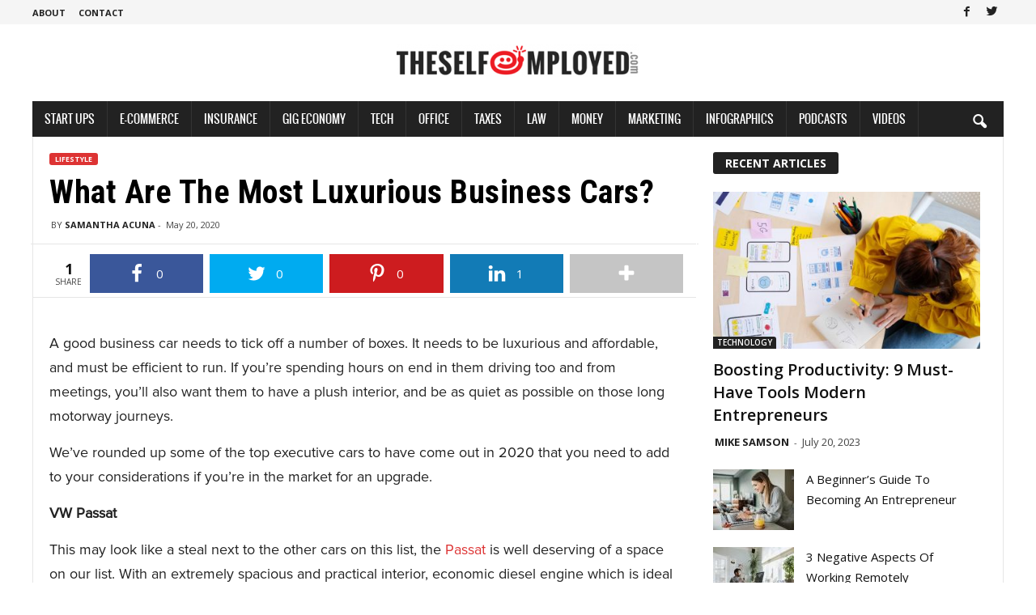

--- FILE ---
content_type: text/css
request_url: https://www.theselfemployed.com/wp-content/cache/min/1/wp-content/plugins/easy-social-share-buttons3/lib/modules/social-followers-counter/assets/css/essb-followers-counter.min-9c1821ba0043182eda3b32ce31f01a93.css
body_size: 8927
content:
@font-face{font-family:essb-socialfollowers;src:url(../../../../../../../../../../../plugins/easy-social-share-buttons3/lib/modules/social-followers-counter/assets/font/essb-socialfollowers.eot?me82db);src:url(../../../../../../../../../../../plugins/easy-social-share-buttons3/lib/modules/social-followers-counter/assets/font/essb-socialfollowers.eot?me82db#iefix) format('embedded-opentype'),url(../../../../../../../../../../../plugins/easy-social-share-buttons3/lib/modules/social-followers-counter/assets/font/essb-socialfollowers.ttf?me82db) format('truetype'),url(../../../../../../../../../../../plugins/easy-social-share-buttons3/lib/modules/social-followers-counter/assets/font/essb-socialfollowers.woff?me82db) format('woff'),url(../../../../../../../../../../../plugins/easy-social-share-buttons3/lib/modules/social-followers-counter/assets/font/essb-socialfollowers.svg?me82db#essb-socialfollowers) format('svg');font-weight:400;font-style:normal;font-display:block}.essbfc-container{margin-left:auto;margin-right:auto;overflow:hidden;clear:both;padding:0;margin-bottom:20px;-webkit-transition:all .2s ease;-moz-transition:all .2s ease;-ms-transition:all .2s ease;-o-transition:all .2s ease;transition:all .2s ease}.essbfc-container ul{text-align:center;overflow:hidden;line-height:0!important}.essbfc-container li,.essbfc-container ul{list-style:none!important;margin:0!important;padding:0!important;background:0 0!important;text-align:left;-webkit-transition:all .2s ease-in-out;-moz-transition:all .2s ease-in-out;-ms-transition:all .2s ease-in-out;-o-transition:all .2s ease-in-out;transition:all .2s ease-in-out;border:0!important}.essbfc-container li .essbfc-network,.essbfc-container li .essbfc-network i{-webkit-transition:all .2s ease-in-out;-moz-transition:all .2s ease-in-out;-ms-transition:all .2s ease-in-out;-o-transition:all .2s ease-in-out;transition:all .2s ease-in-out}.essbfc-container li{line-height:15px}.essbfc-container li .essbfc-network{margin:1px!important}.essbfc-container.essbfc-nospace li .essbfc-network{margin:0!important}.essbfc-container li:after,.essbfc-container li:before{content:""!important}.essbfc-container li a{text-decoration:none}.essbfc-network{display:block;overflow:hidden;text-align:center}.essbfc-container.essbfc-novalue .essbfc-followers-count{display:none}.essbfc-container.essbfc-novalue .essbfc-followers-text{margin-top:7px}.essbfc-container.essbfc-notextvalue .essbfc-followers-text{display:none}.essbfc-container.essbfc-notextvalue.essbfc-novalue .essbfc-icon{padding:10px 0 10px 0}.essbfc-container.essbfc-notextvalue .essbfc-followers-count{margin-bottom:7px}.essbfc-container.essbfc-col-1 li{width:100%!important}.essbfc-container.essbfc-col-2 li{width:50%!important;display:inline-block}.essbfc-container.essbfc-col-2 li.blocksize-2{width:100%!important;display:inline-block}.essbfc-container.essbfc-col-3 li{width:33.333%!important;display:inline-block}.essbfc-container.essbfc-col-3 li.blocksize-2{width:66.667%!important;display:inline-block}.essbfc-container.essbfc-col-3 li.blocksize-3{width:100%!important;display:inline-block}.essbfc-container.essbfc-col-4 li{width:25%!important;display:inline-block}.essbfc-container.essbfc-col-4 li.blocksize-2{width:50%!important;display:inline-block}.essbfc-container.essbfc-col-4 li.blocksize-3{width:75%!important;display:inline-block}.essbfc-container.essbfc-col-4 li.blocksize-4{width:100%!important;display:inline-block}.essbfc-container.essbfc-col-5 li{width:20%!important;display:inline-block}.essbfc-container.essbfc-col-5 li.blocksize-2{width:40%!important;display:inline-block}.essbfc-container.essbfc-col-5 li.blocksize-3{width:60%!important;display:inline-block}.essbfc-container.essbfc-col-5 li.blocksize-4{width:80%!important;display:inline-block}.essbfc-container.essbfc-col-5 li.blocksize-5{width:100%!important;display:inline-block}.essbfc-container.essbfc-col-6 li{width:16.6666%!important;display:inline-block}.essbfc-container.essbfc-col-row li{width:100px;display:inline-block}.essbfc-container.essbfc-col-1 li .essbfc-icon{padding-left:10px;padding-top:10px;padding-bottom:10px;float:left;font-size:21px}.essbfc-container.essbfc-col-1 li .essbfc-followers-count{float:right;text-align:right;padding-right:10px;padding-top:5px;font-size:16px;font-weight:700}.essbfc-container.essbfc-col-1 li .essbfc-followers-text{float:right;text-align:right;clear:both;margin-top:-20px;padding-right:10px}.essbfc-container.essbfc-col-flex ul{display:flex}.essbfc-container.essbfc-col-flex ul li{width:100%;display:flex-row}@media screen and (max-width:960px){.essbfc-container.essbfc-col-flex ul,.essbfc-container.essbfc-col-flex ul li{display:block}}.essbfc-template-grey li .essbfc-network,.essbfc-template-grey li a{color:#616161!important}.essbfc-template-grey li:hover .essbfc-network,.essbfc-template-grey li:hover a{color:#212121!important}.essbfc-template-roundgrey li .essbfc-network,.essbfc-template-roundgrey li a{color:#616161!important}.essbfc-template-roundgrey li:hover .essbfc-network,.essbfc-template-roundgrey li:hover a{color:#212121!important}.essbfc-template-roundgrey li .essbfc-network i{width:56px;height:56px;line-height:56px;padding:0;margin:0 auto;margin-top:5px;font-size:26px;-webkit-border-radius:50%;-moz-border-radius:50%;border-radius:50%}.essbfc-template-roundgrey li .essbfc-network i{background-color:#616161!important;color:#fff!important}.essbfc-template-roundgrey li:hover .essbfc-network i{background-color:#212121!important;color:#fff!important}.essbfc-template-outlinegrey li .essbfc-network,.essbfc-template-outlinegrey li a{color:#616161!important}.essbfc-template-outlinegrey li:hover .essbfc-network,.essbfc-template-outlinegrey li:hover a{color:#212121!important}.essbfc-template-outlinegrey li .essbfc-network i{width:56px;height:56px;line-height:56px;padding:0;margin:0 auto;margin-top:5px;font-size:26px;-webkit-border-radius:50%;-moz-border-radius:50%;border-radius:50%}.essbfc-template-outlinegrey li .essbfc-network i{border:2px solid #616161}.essbfc-template-outlinegrey li:hover .essbfc-network i{border:2px solid #212121}.essbfc-template-dark li .essbfc-network,.essbfc-template-dark li a{background-color:#212121!important;color:#fff!important}.essbfc-template-dark li:hover .essbfc-network,.essbfc-template-dark li:hover a{background-color:#454545!important;color:#fff!important}.essbfc-template-light .essbfc-totalastext,.essbfc-template-light li .essbfc-network,.essbfc-template-light li a{color:#eee!important}.essbfc-template-light li:hover .essbfc-network,.essbfc-template-light li:hover a{color:#fff!important}.essbfc-template-roundlight .essbfc-totalastext,.essbfc-template-roundlight li .essbfc-network,.essbfc-template-roundlight li a{color:#eee!important}.essbfc-template-roundlight li:hover .essbfc-network,.essbfc-template-roundlight li:hover a{color:#fff!important}.essbfc-template-roundlight li .essbfc-network i{width:56px;height:56px;line-height:56px;padding:0;margin:0 auto;margin-top:5px;font-size:26px;-webkit-border-radius:50%;-moz-border-radius:50%;border-radius:50%}.essbfc-template-roundlight li .essbfc-network i{background-color:#eee!important;color:#666!important}.essbfc-template-roundlight li:hover .essbfc-network i{background-color:#fff!important;color:#666!important}.essbfc-template-outlinelight .essbfc-totalastext,.essbfc-template-outlinelight li .essbfc-network,.essbfc-template-outlinelight li a{color:#eee!important}.essbfc-template-outlinelight li:hover .essbfc-network,.essbfc-template-outlinelight li:hover a{color:#fff!important}.essbfc-template-outlinelight li .essbfc-network i{width:56px;height:56px;line-height:56px;padding:0;margin:0 auto;margin-top:5px;font-size:26px;-webkit-border-radius:50%;-moz-border-radius:50%;border-radius:50%}.essbfc-template-outlinelight li .essbfc-network i{border:2px solid #eee}.essbfc-template-outlinelight li:hover .essbfc-network i{border:2px solid #fff}.essbfc-template-color li .essbfc-network,.essbfc-template-color li a{color:#616161!important}.essbfc-template-color li:hover .essbfc-network,.essbfc-template-color li:hover a{color:#212121!important}.essbfc-template-color li:hover i{-moz-opacity:.8;-khtml-opacity:.8;opacity:.8}.essbfc-template-color .essbfc-icon-telegram{color:#08c!important}.essbfc-template-color .essbfc-icon-mailerlite{color:#00a154!important}.essbfc-template-color .essbfc-icon-itunes{color:#ff573d!important}.essbfc-template-color .essbfc-icon-deviantart{color:#05cc47!important}.essbfc-template-color .essbfc-icon-paypal{color:#0070ba!important}.essbfc-template-color .essbfc-icon-whatsapp{color:#1d9e11!important}.essbfc-template-color .essbfc-icon-tripadvisor{color:#00a680!important}.essbfc-template-color .essbfc-icon-snapchat{color:#fffc00!important}.essbfc-template-color .essbfc-icon-xing{color:#135a5b!important}.essbfc-template-color .essbfc-icon-medium,.essbfc-template-color .essbfc-icon-tiktok{color:#12100e!important}.essbfc-template-color .essbfc-icon-patreon{color:#fc573b!important}.essbfc-template-color .essbfc-icon-ok{color:#f4731c!important}.essbfc-template-color .essbfc-icon-mixer{color:#212c3d!important}.essbfc-template-color .essbfc-icon-mailchimp{color:#2c9ab7!important}.essbfc-template-color .essbfc-icon-subscribe{color:#2c9ab7!important}.essbfc-template-color .essbfc-icon-youtube{color:#cd332d!important}.essbfc-template-color .essbfc-icon-email{color:#393939!important}.essbfc-template-color .essbfc-icon-vimeo{color:#1ab7ea!important}.essbfc-template-color .essbfc-icon-twitter{color:#4099ff!important}.essbfc-template-color .essbfc-icon-facebook{color:#3b5998!important}.essbfc-template-color .essbfc-icon-google{color:#dd4b39!important}.essbfc-template-color .essbfc-icon-pinterest{color:#cb2027!important}.essbfc-template-color .essbfc-icon-linkedin{color:#007bb6!important}.essbfc-template-color .essbfc-icon-github{color:#171515!important}.essbfc-template-color .essbfc-icon-instagram{color:#3f729b!important}.essbfc-template-color .essbfc-icon-soundcloud{color:#f70!important}.essbfc-template-color .essbfc-icon-behance{color:#005cff!important}.essbfc-template-color .essbfc-icon-delicious{color:#205cc0!important}.essbfc-template-color .essbfc-icon-foursquare{color:#25a0ca!important}.essbfc-template-color .essbfc-icon-forrst{color:#5b9a68!important}.essbfc-template-color .essbfc-icon-dribbble{color:#ea4c89!important}.essbfc-template-color .essbfc-icon-envato{color:#82b540!important}.essbfc-template-color .essbfc-icon-vk{color:#45668e!important}.essbfc-template-color .essbfc-icon-rss{color:#f60!important}.essbfc-template-color .essbfc-icon-tumblr{color:#32506d!important}.essbfc-template-color .essbfc-icon-vine{color:#00b488!important}.essbfc-template-color .essbfc-icon-slideshare{color:#e98325!important}.essbfc-template-color .essbfc-icon-500px{color:#02adea!important}.essbfc-template-color .essbfc-icon-flickr{color:#ff0084!important}.essbfc-template-color .essbfc-icon-wp_posts{color:#c2685f!important}.essbfc-template-color .essbfc-icon-wp_comments{color:#b8c25f!important}.essbfc-template-color .essbfc-icon-wp_users{color:#5fa7c2!important}.essbfc-template-color .essbfc-icon-audioboo{color:#b0006d!important}.essbfc-template-color .essbfc-icon-steamcommunity{color:#000!important}.essbfc-template-color .essbfc-icon-weheartit{color:#ff679d!important}.essbfc-template-color .essbfc-icon-feedly{color:#02bb24!important}.essbfc-template-color .essbfc-icon-love{color:#ed1c24!important}.essbfc-template-color .essbfc-icon-mailpoet{color:#f14176!important}.essbfc-template-color .essbfc-icon-mymail{color:#28b4e9!important}.essbfc-template-color .essbfc-icon-spotify{color:#84bd00!important}.essbfc-template-color .essbfc-icon-twitch{color:#6441a5!important}.essbfc-template-color .essbfc-icon-subscribe_form{color:#f47555!important}.essbfc-template-color .essbfc-icon-subscribe_form{color:#f47555!important}.essbfc-template-color .essbfc-icon-total{color:#555!important}.essbfc-template-roundcolor li .essbfc-network,.essbfc-template-roundcolor li a{color:#616161!important}.essbfc-template-roundcolor li:hover .essbfc-network,.essbfc-template-roundcolor li:hover a{color:#212121!important}.essbfc-template-roundcolor li:hover i{-moz-opacity:.8;-khtml-opacity:.8;opacity:.8}.essbfc-template-roundcolor li .essbfc-network i{width:56px;height:56px;line-height:56px;padding:0;margin:0 auto;margin-top:5px;font-size:26px;-webkit-border-radius:50%;-moz-border-radius:50%;border-radius:50%;color:#fff!important}.essbfc-template-roundcolor .essbfc-icon-telegram{background-color:#08c!important}.essbfc-template-roundcolor .essbfc-icon-mailerlite{background-color:#00a154!important}.essbfc-template-roundcolor .essbfc-icon-itunes{background-color:#ff573d!important}.essbfc-template-roundcolor .essbfc-icon-deviantart{background-color:#05cc47!important}.essbfc-template-roundcolor .essbfc-icon-paypal{background-color:#0070ba!important}.essbfc-template-roundcolor .essbfc-icon-whatsapp{background-color:#1d9e11!important}.essbfc-template-roundcolor .essbfc-icon-tripadvisor{background-color:#00a680!important}.essbfc-template-roundcolor .essbfc-icon-snapchat{background-color:#fffc00!important}.essbfc-template-roundcolor .essbfc-icon-xing{background-color:#135a5b!important}.essbfc-template-roundcolor .essbfc-icon-medium,.essbfc-template-roundcolor .essbfc-icon-tiktok{background-color:#12100e!important}.essbfc-template-roundcolor .essbfc-icon-mixer{background-color:#212c3d!important}.essbfc-template-roundcolor .essbfc-icon-patreon{background-color:#fc573b!important}.essbfc-template-roundcolor .essbfc-icon-ok{background-color:#f4731c!important}.essbfc-template-roundcolor .essbfc-icon-mailchimp{background-color:#2c9ab7!important}.essbfc-template-roundcolor .essbfc-icon-subscribe{background-color:#2c9ab7!important}.essbfc-template-roundcolor .essbfc-icon-youtube{background-color:#cd332d!important}.essbfc-template-roundcolor .essbfc-icon-email{background-color:#393939!important}.essbfc-template-roundcolor .essbfc-icon-vimeo{background-color:#1ab7ea!important}.essbfc-template-roundcolor .essbfc-icon-twitter{background-color:#4099ff!important}.essbfc-template-roundcolor .essbfc-icon-facebook{background-color:#3b5998!important}.essbfc-template-roundcolor .essbfc-icon-google{background-color:#dd4b39!important}.essbfc-template-roundcolor .essbfc-icon-pinterest{background-color:#cb2027!important}.essbfc-template-roundcolor .essbfc-icon-linkedin{background-color:#007bb6!important}.essbfc-template-roundcolor .essbfc-icon-github{background-color:#171515!important}.essbfc-template-roundcolor .essbfc-icon-instagram{background-color:#3f729b!important}.essbfc-template-roundcolor .essbfc-icon-soundcloud{background-color:#f70!important}.essbfc-template-roundcolor .essbfc-icon-behance{background-color:#005cff!important}.essbfc-template-roundcolor .essbfc-icon-delicious{background-color:#205cc0!important}.essbfc-template-roundcolor .essbfc-icon-foursquare{background-color:#25a0ca!important}.essbfc-template-roundcolor .essbfc-icon-forrst{background-color:#5b9a68!important}.essbfc-template-roundcolor .essbfc-icon-dribbble{background-color:#ea4c89!important}.essbfc-template-roundcolor .essbfc-icon-envato{background-color:#82b540!important}.essbfc-template-roundcolor .essbfc-icon-vk{background-color:#45668e!important}.essbfc-template-roundcolor .essbfc-icon-rss{background-color:#f60!important}.essbfc-template-roundcolor .essbfc-icon-tumblr{background-color:#32506d!important}.essbfc-template-roundcolor .essbfc-icon-vine{background-color:#00b488!important}.essbfc-template-roundcolor .essbfc-icon-slideshare{background-color:#e98325!important}.essbfc-template-roundcolor .essbfc-icon-500px{background-color:#02adea!important}.essbfc-template-roundcolor .essbfc-icon-flickr{background-color:#ff0084!important}.essbfc-template-roundcolor .essbfc-icon-wp_posts{background-color:#c2685f!important}.essbfc-template-roundcolor .essbfc-icon-wp_comments{background-color:#b8c25f!important}.essbfc-template-roundcolor .essbfc-icon-wp_users{background-color:#5fa7c2!important}.essbfc-template-roundcolor .essbfc-icon-audioboo{background-color:#b0006d!important}.essbfc-template-roundcolor .essbfc-icon-steamcommunity{background-color:#000!important}.essbfc-template-roundcolor .essbfc-icon-weheartit{background-color:#ff679d!important}.essbfc-template-roundcolor .essbfc-icon-feedly{background-color:#02bb24!important}.essbfc-template-roundcolor .essbfc-icon-love{background-color:#ed1c24!important}.essbfc-template-roundcolor .essbfc-icon-mailpoet{background-color:#f14176!important}.essbfc-template-roundcolor .essbfc-icon-mymail{background-color:#28b4e9!important}.essbfc-template-roundcolor .essbfc-icon-spotify{background-color:#84bd00!important}.essbfc-template-roundcolor .essbfc-icon-twitch{background-color:#6441a5!important}.essbfc-template-roundcolor .essbfc-icon-subscribe_form{background-color:#f47555!important}.essbfc-template-roundcolor .essbfc-icon-total{background-color:#555!important}.essbfc-template-outlinecolor li .essbfc-network,.essbfc-template-outlinecolor li a{color:#616161!important}.essbfc-template-outlinecolor li:hover .essbfc-network,.essbfc-template-outlinecolor li:hover a{color:#212121!important}.essbfc-template-outlinecolor li .essbfc-network i{width:56px;height:56px;line-height:56px;padding:0;margin:0 auto;margin-top:5px;font-size:26px;-webkit-border-radius:50%;-moz-border-radius:50%;border-radius:50%}.essbfc-template-outlinecolor li:hover i{color:#fff!important}.essbfc-template-outlinecolor li:hover .essbfc-icon-telegram{background-color:#08c!important}.essbfc-template-outlinecolor li:hover .essbfc-icon-mailerlite{background-color:#00a154!important}.essbfc-template-outlinecolor li:hover .essbfc-icon-itunes{background-color:#ff573d!important}.essbfc-template-outlinecolor li:hover .essbfc-icon-deviantart{background-color:#05cc47!important}.essbfc-template-outlinecolor li:hover .essbfc-icon-paypal{background-color:#0070ba!important}.essbfc-template-outlinecolor li:hover .essbfc-icon-whatsapp{background-color:#1d9e11!important}.essbfc-template-outlinecolor li:hover .essbfc-icon-tripadvisor{background-color:#00a680!important}.essbfc-template-outlinecolor li:hover .essbfc-icon-snapchat{background-color:#fffc00!important}.essbfc-template-outlinecolor li:hover .essbfc-icon-xing{background-color:#135a5b!important}.essbfc-template-outlinecolor li:hover .essbfc-icon-medium,.essbfc-template-outlinecolor li:hover .essbfc-icon-tiktok{background-color:#12100e!important}.essbfc-template-outlinecolor li:hover .essbfc-icon-mixer{background-color:#212c3d!important}.essbfc-template-outlinecolor li:hover .essbfc-icon-patreon{background-color:#fc573b!important}.essbfc-template-outlinecolor li:hover .essbfc-icon-ok{background-color:#f4731c!important}.essbfc-template-outlinecolor li:hover .essbfc-icon-mailchimp{background-color:#2c9ab7!important}.essbfc-template-outlinecolor li:hover .essbfc-icon-subscribe{background-color:#2c9ab7!important}.essbfc-template-outlinecolor li:hover .essbfc-icon-youtube{background-color:#cd332d!important}.essbfc-template-outlinecolor li:hover .essbfc-icon-email{background-color:#393939!important}.essbfc-template-outlinecolor li:hover .essbfc-icon-vimeo{background-color:#1ab7ea!important}.essbfc-template-outlinecolor li:hover .essbfc-icon-twitter{background-color:#4099ff!important}.essbfc-template-outlinecolor li:hover .essbfc-icon-facebook{background-color:#3b5998!important}.essbfc-template-outlinecolor li:hover .essbfc-icon-google{background-color:#dd4b39!important}.essbfc-template-outlinecolor li:hover .essbfc-icon-pinterest{background-color:#cb2027!important}.essbfc-template-outlinecolor li:hover .essbfc-icon-linkedin{background-color:#007bb6!important}.essbfc-template-outlinecolor li:hover .essbfc-icon-github{background-color:#171515!important}.essbfc-template-outlinecolor li:hover .essbfc-icon-instagram{background-color:#3f729b!important}.essbfc-template-outlinecolor li:hover .essbfc-icon-soundcloud{background-color:#f70!important}.essbfc-template-outlinecolor li:hover .essbfc-icon-behance{background-color:#005cff!important}.essbfc-template-outlinecolor li:hover .essbfc-icon-delicious{background-color:#205cc0!important}.essbfc-template-outlinecolor li:hover .essbfc-icon-foursquare{background-color:#25a0ca!important}.essbfc-template-outlinecolor li:hover .essbfc-icon-forrst{background-color:#5b9a68!important}.essbfc-template-outlinecolor li:hover .essbfc-icon-dribbble{background-color:#ea4c89!important}.essbfc-template-outlinecolor li:hover .essbfc-icon-envato{background-color:#82b540!important}.essbfc-template-outlinecolor li:hover .essbfc-icon-vk{background-color:#45668e!important}.essbfc-template-outlinecolor li:hover .essbfc-icon-rss{background-color:#f60!important}.essbfc-template-outlinecolor li:hover .essbfc-icon-tumblr{background-color:#32506d!important}.essbfc-template-outlinecolor li:hover .essbfc-icon-vine{background-color:#00b488!important}.essbfc-template-outlinecolor li:hover .essbfc-icon-slideshare{background-color:#e98325!important}.essbfc-template-outlinecolor li:hover .essbfc-icon-500px{background-color:#02adea!important}.essbfc-template-outlinecolor li:hover .essbfc-icon-flickr{background-color:#ff0084!important}.essbfc-template-outlinecolor li:hover .essbfc-icon-wp_posts{background-color:#c2685f!important}.essbfc-template-outlinecolor li:hover .essbfc-icon-wp_comments{background-color:#b8c25f!important}.essbfc-template-outlinecolor li:hover .essbfc-icon-wp_users{background-color:#5fa7c2!important}.essbfc-template-outlinecolor li:hover .essbfc-icon-audioboo{background-color:#b0006d!important}.essbfc-template-outlinecolor li:hover .essbfc-icon-steamcommunity{background-color:#000!important}.essbfc-template-outlinecolor li:hover .essbfc-icon-weheartit{background-color:#ff679d!important}.essbfc-template-outlinecolor li:hover .essbfc-icon-feedly{background-color:#02bb24!important}.essbfc-template-outlinecolor li:hover .essbfc-icon-love{background-color:#ed1c24!important}.essbfc-template-outlinecolor li:hover .essbfc-icon-mailpoet{background-color:#f14176!important}.essbfc-template-outlinecolor li:hover .essbfc-icon-mymail{background-color:#28b4e9!important}.essbfc-template-outlinecolor li:hover .essbfc-icon-spotify{background-color:#84bd00!important}.essbfc-template-outlinecolor li:hover .essbfc-icon-twitch{background-color:#6441a5!important}.essbfc-template-outlinecolor li:hover .essbfc-icon-subscribe_form{background-color:#f47555!important}.essbfc-template-outlinecolor li:hover .essbfc-icon-total{background-color:#555!important}.essbfc-template-outlinecolor .essbfc-icon-telegram{color:#08c!important;border:2px solid #08c!important}.essbfc-template-outlinecolor .essbfc-icon-mailerlite{color:#00a154!important;border:2px solid #00a154!important}.essbfc-template-outlinecolor .essbfc-icon-itunes{color:#ff573d!important;border:2px solid #ff573d!important}.essbfc-template-outlinecolor .essbfc-icon-deviantart{color:#05cc47!important;border:2px solid #05cc47!important}.essbfc-template-outlinecolor .essbfc-icon-paypal{color:#0070ba!important;border:2px solid #0070ba!important}.essbfc-template-outlinecolor .essbfc-icon-whatsapp{color:#1d9e11!important;border:2px solid #1d9e11!important}.essbfc-template-outlinecolor .essbfc-icon-tripadvisor{color:#00a680!important;border:2px solid #00a680!important}.essbfc-template-outlinecolor .essbfc-icon-snapchat{color:#fffc00!important;border:2px solid #fffc00!important}.essbfc-template-outlinecolor .essbfc-icon-xing{color:#135a5b!important;border:2px solid #135a5b!important}.essbfc-template-outlinecolor .essbfc-icon-medium,.essbfc-template-outlinecolor .essbfc-icon-tiktok{color:#12100e!important;border:2px solid #12100e!important}.essbfc-template-outlinecolor .essbfc-icon-mixer{color:#212c3d!important;border:2px solid #212c3d!important}.essbfc-template-outlinecolor .essbfc-icon-patreon{color:#fc573b!important;border:2px solid #fc573b!important}.essbfc-template-outlinecolor .essbfc-icon-ok{color:#f4731c!important;border:2px solid #f4731c!important}.essbfc-template-outlinecolor .essbfc-icon-mailchimp{color:#2c9ab7!important;border:2px solid #2c9ab7!important}.essbfc-template-outlinecolor .essbfc-icon-subscribe{color:#2c9ab7!important;border:2px solid #2c9ab7!important}.essbfc-template-outlinecolor .essbfc-icon-youtube{color:#cd332d!important;border:2px solid #cd332d!important}.essbfc-template-outlinecolor .essbfc-icon-email{color:#393939!important;border:2px solid #393939!important}.essbfc-template-outlinecolor .essbfc-icon-vimeo{color:#1ab7ea!important;border:2px solid #1ab7ea!important}.essbfc-template-outlinecolor .essbfc-icon-twitter{color:#4099ff!important;border:2px solid #4099ff!important}.essbfc-template-outlinecolor .essbfc-icon-facebook{color:#3b5998!important;border:2px solid #3b5998!important}.essbfc-template-outlinecolor .essbfc-icon-google{color:#dd4b39!important;border:2px solid #dd4b39!important}.essbfc-template-outlinecolor .essbfc-icon-pinterest{color:#cb2027!important;border:2px solid #cb2027!important}.essbfc-template-outlinecolor .essbfc-icon-linkedin{color:#007bb6!important;border:2px solid #007bb6!important}.essbfc-template-outlinecolor .essbfc-icon-github{color:#171515!important;border:2px solid #171515!important}.essbfc-template-outlinecolor .essbfc-icon-instagram{color:#3f729b!important;border:2px solid #3f729b!important}.essbfc-template-outlinecolor .essbfc-icon-soundcloud{color:#f70!important;border:2px solid #f70!important}.essbfc-template-outlinecolor .essbfc-icon-behance{color:#005cff!important;border:2px solid #005cff!important}.essbfc-template-outlinecolor .essbfc-icon-delicious{color:#205cc0!important;border:2px solid #205cc0!important}.essbfc-template-outlinecolor .essbfc-icon-foursquare{color:#25a0ca!important;border:2px solid #25a0ca!important}.essbfc-template-outlinecolor .essbfc-icon-forrst{color:#5b9a68!important;border:2px solid #5b9a68!important}.essbfc-template-outlinecolor .essbfc-icon-dribbble{color:#ea4c89!important;border:2px solid #ea4c89!important}.essbfc-template-outlinecolor .essbfc-icon-envato{color:#82b540!important;border:2px solid #82b540!important}.essbfc-template-outlinecolor .essbfc-icon-vk{color:#45668e!important;border:2px solid #45668e!important}.essbfc-template-outlinecolor .essbfc-icon-rss{color:#f60!important;border:2px solid #f60!important}.essbfc-template-outlinecolor .essbfc-icon-tumblr{color:#32506d!important;border:2px solid #32506d!important}.essbfc-template-outlinecolor .essbfc-icon-vine{color:#00b488!important;border:2px solid #00b488!important}.essbfc-template-outlinecolor .essbfc-icon-slideshare{color:#e98325!important;border:2px solid #e98325!important}.essbfc-template-outlinecolor .essbfc-icon-500px{color:#02adea!important;border:2px solid #02adea!important}.essbfc-template-outlinecolor .essbfc-icon-flickr{color:#ff0084!important;border:2px solid #ff0084!important}.essbfc-template-outlinecolor .essbfc-icon-wp_posts{color:#c2685f!important;border:2px solid #c2685f!important}.essbfc-template-outlinecolor .essbfc-icon-wp_comments{color:#b8c25f!important;border:2px solid #b8c25f!important}.essbfc-template-outlinecolor .essbfc-icon-wp_users{color:#5fa7c2!important;border:2px solid #5fa7c2!important}.essbfc-template-outlinecolor .essbfc-icon-audioboo{color:#b0006d!important;border:2px solid #b0006d!important}.essbfc-template-outlinecolor .essbfc-icon-steamcommunity{color:#000!important;border:2px solid #000!important}.essbfc-template-outlinecolor .essbfc-icon-weheartit{color:#ff679d!important;border:2px solid #ff679d!important}.essbfc-template-outlinecolor .essbfc-icon-feedly{color:#02bb24!important;border:2px solid #02bb24!important}.essbfc-template-outlinecolor .essbfc-icon-love{color:#ed1c24!important;border:2px solid #ed1c24!important}.essbfc-template-outlinecolor .essbfc-icon-mailpoet{color:#f14176!important;border:2px solid #f14176!important}.essbfc-template-outlinecolor .essbfc-icon-mymail{color:#28b4e9!important;border:2px solid #28b4e9!important}.essbfc-template-outlinecolor .essbfc-icon-spotify{color:#84bd00!important;border:2px solid #84bd00!important}.essbfc-template-outlinecolor .essbfc-icon-twitch{color:#6441a5!important;border:2px solid #6441a5!important}.essbfc-template-outlinecolor .essbfc-icon-subscribe_form{color:#f47555!important;border:2px solid #f47555!important}.essbfc-template-outlinecolor .essbfc-icon-total{color:#555!important;border:2px solid #555!important}.essbfc-template-metro li .essbfc-network,.essbfc-template-metro li a{color:#fff!important}.essbfc-template-metro li:hover .essbfc-network,.essbfc-template-metro li:hover a{color:#fff!important}.essbfc-template-fancy li .essbfc-network{border-radius:4px;-webkit-border-radius:4px}.essbfc-template-fancy li .essbfc-network i{width:48px;height:48px;padding-top:12px;background:rgba(0,0,0,.2);border-radius:24px;-webkit-border-radius:24px;font-size:24px;margin:10px auto 5px auto}.essbfc-template-fancy li .essbfc-network i{width:48px;height:48px;padding-top:12px;background:rgba(0,0,0,.2);border-radius:24px;-webkit-border-radius:24px;font-size:24px;margin:10px auto 5px auto}.essbfc-template-bold li .essbfc-network{border-radius:5px;-webkit-border-radius:5px}.essbfc-template-bold li .essbfc-network i{padding-top:10px;padding-bottom:10px;background:rgba(0,0,0,.2);border-radius:5px;-webkit-border-radius:5px;font-size:28px;margin-bottom:5px}.essbfc-template-bold .essbfc-followers-count{font-weight:700;font-size:21px}.essbfc-template-metro li:hover .essbfc-network{-moz-opacity:.8;-khtml-opacity:.8;opacity:.8}.essbfc-template-metro .essbfc-telegram .essbfc-network{background-color:#08c!important}.essbfc-template-metro .essbfc-mailerlite .essbfc-network{background-color:#00a154!important}.essbfc-template-metro .essbfc-itunes .essbfc-network{background-color:#ff573d!important}.essbfc-template-metro .essbfc-deviantart .essbfc-network{background-color:#05cc47!important}.essbfc-template-metro .essbfc-paypal .essbfc-network{background-color:#0070ba!important}.essbfc-template-metro .essbfc-whatsapp .essbfc-network{background-color:#1d9e11!important}.essbfc-template-metro .essbfc-tripadvisor .essbfc-network{background-color:#00a680!important}.essbfc-template-metro .essbfc-snapchat .essbfc-network{background-color:#fffc00!important;color:#000!important}.essbfc-template-metro .essbfc-xing .essbfc-network{background-color:#135a5b!important}.essbfc-template-metro .essbfc-medium .essbfc-network,.essbfc-template-metro .essbfc-tiktok .essbfc-network{background-color:#12100e!important}.essbfc-template-metro .essbfc-mixer .essbfc-network{background-color:#212c3d!important}.essbfc-template-metro .essbfc-patreon .essbfc-network{background-color:#fc573b!important}.essbfc-template-metro .essbfc-ok .essbfc-network{background-color:#f4731c!important}.essbfc-template-metro .essbfc-mailchimp .essbfc-network{background-color:#2c9ab7!important}.essbfc-template-metro .essbfc-subscribe .essbfc-network{background-color:#2c9ab7!important}.essbfc-template-metro .essbfc-youtube .essbfc-network{background-color:#cd332d!important}.essbfc-template-metro .essbfc-email .essbfc-network{background-color:#393939!important}.essbfc-template-metro .essbfc-vimeo .essbfc-network{background-color:#1ab7ea!important}.essbfc-template-metro .essbfc-twitter .essbfc-network{background-color:#4099ff!important}.essbfc-template-metro .essbfc-facebook .essbfc-network{background-color:#3b5998!important}.essbfc-template-metro .essbfc-google .essbfc-network{background-color:#dd4b39!important}.essbfc-template-metro .essbfc-pinterest .essbfc-network{background-color:#cb2027!important}.essbfc-template-metro .essbfc-linkedin .essbfc-network{background-color:#007bb6!important}.essbfc-template-metro .essbfc-github .essbfc-network{background-color:#171515!important}.essbfc-template-metro .essbfc-instagram .essbfc-network{background-color:#3f729b!important}.essbfc-template-metro .essbfc-soundcloud .essbfc-network{background-color:#f70!important}.essbfc-template-metro .essbfc-behance .essbfc-network{background-color:#005cff!important}.essbfc-template-metro .essbfc-delicious .essbfc-network{background-color:#205cc0!important}.essbfc-template-metro .essbfc-foursquare .essbfc-network{background-color:#25a0ca!important}.essbfc-template-metro .essbfc-forrst .essbfc-network{background-color:#5b9a68!important}.essbfc-template-metro .essbfc-dribbble .essbfc-network{background-color:#ea4c89!important}.essbfc-template-metro .essbfc-envato .essbfc-network{background-color:#82b540!important}.essbfc-template-metro .essbfc-vk .essbfc-network{background-color:#45668e!important}.essbfc-template-metro .essbfc-rss .essbfc-network{background-color:#f60!important}.essbfc-template-metro .essbfc-tumblr .essbfc-network{background-color:#32506d!important}.essbfc-template-metro .essbfc-vine .essbfc-network{background-color:#00b488!important}.essbfc-template-metro .essbfc-slideshare .essbfc-network{background-color:#e98325!important}.essbfc-template-metro .essbfc-500px .essbfc-network{background-color:#02adea!important}.essbfc-template-metro .essbfc-flickr .essbfc-network{background-color:#ff0084!important}.essbfc-template-metro .essbfc-wp_posts .essbfc-network{background-color:#c2685f!important}.essbfc-template-metro .essbfc-wp_comments .essbfc-network{background-color:#b8c25f!important}.essbfc-template-metro .essbfc-wp_users .essbfc-network{background-color:#5fa7c2!important}.essbfc-template-metro .essbfc-audioboo .essbfc-network{background-color:#b0006d!important}.essbfc-template-metro .essbfc-steamcommunity .essbfc-network{background-color:#000!important}.essbfc-template-metro .essbfc-weheartit .essbfc-network{background-color:#ff679d!important}.essbfc-template-metro .essbfc-feedly .essbfc-network{background-color:#02bb24!important}.essbfc-template-metro .essbfc-love .essbfc-network{background-color:#ed1c24!important}.essbfc-template-metro .essbfc-mailpoet .essbfc-network{background-color:#f14176!important}.essbfc-template-metro .essbfc-mymail .essbfc-network{background-color:#28b4e9!important}.essbfc-template-metro .essbfc-spotify .essbfc-network{background-color:#84bd00!important}.essbfc-template-metro .essbfc-twitch .essbfc-network{background-color:#6441a5!important}.essbfc-template-metro .essbfc-subscribe_form .essbfc-network{background-color:#f47555!important}.essbfc-template-metro .essbfc-total .essbfc-network{background-color:#555!important}.essbfc-template-flat li .essbfc-network,.essbfc-template-flat li a{color:#fff!important}.essbfc-template-flat li:hover .essbfc-network,.essbfc-template-flat li:hover a{color:#fff!important}.essbfc-template-flat li .essbfc-network{background-clip:padding-box;border-radius:5px;box-shadow:inset 0 -4px 0 rgba(0,0,0,.25);-webkit-border-radius:5px;-webkit-box-shadow:inset 0 -4px 0 rgba(0,0,0,.25)}.essbfc-template-flat li:hover .essbfc-network{background:-moz-linear-gradient(top,rgba(0,0,0,.1) 0,rgba(0,0,0,.4) 100%);background:-webkit-linear-gradient(top,rgba(0,0,0,.1) 0,rgba(0,0,0,.4) 100%);background:linear-gradient(to bottom,rgba(0,0,0,.1) 0,rgba(0,0,0,.4) 100%)}.essbfc-template-flat .essbfc-telegram .essbfc-network{background-color:#08c!important}.essbfc-template-flat .essbfc-mailerlite .essbfc-network{background-color:#00a154!important}.essbfc-template-flat .essbfc-itunes .essbfc-network{background-color:#ff573d!important}.essbfc-template-flat .essbfc-deviantart .essbfc-network{background-color:#05cc47!important}.essbfc-template-flat .essbfc-paypal .essbfc-network{background-color:#0070ba!important}.essbfc-template-flat .essbfc-whatsapp .essbfc-network{background-color:#1d9e11!important}.essbfc-template-flat .essbfc-tripadvisor .essbfc-network{background-color:#00a680!important}.essbfc-template-flat .essbfc-snapchat .essbfc-network{background-color:#fffc00!important;color:#000!important}.essbfc-template-flat .essbfc-xing .essbfc-network{background-color:#135a5b!important}.essbfc-template-flat .essbfc-medium .essbfc-network,.essbfc-template-flat .essbfc-tiktok .essbfc-network{background-color:#12100e!important}.essbfc-template-flat .essbfc-mixer .essbfc-network{background-color:#212c3d!important}.essbfc-template-flat .essbfc-patreon .essbfc-network{background-color:#fc573b!important}.essbfc-template-flat .essbfc-ok .essbfc-network{background-color:#f4731c!important}.essbfc-template-flat .essbfc-mailchimp .essbfc-network{background-color:#2c9ab7!important}.essbfc-template-flat .essbfc-subscribe .essbfc-network{background-color:#2c9ab7!important}.essbfc-template-flat .essbfc-youtube .essbfc-network{background-color:#cd332d!important}.essbfc-template-flat .essbfc-email .essbfc-network{background-color:#393939!important}.essbfc-template-flat .essbfc-vimeo .essbfc-network{background-color:#1ab7ea!important}.essbfc-template-flat .essbfc-twitter .essbfc-network{background-color:#4099ff!important}.essbfc-template-flat .essbfc-facebook .essbfc-network{background-color:#3b5998!important}.essbfc-template-flat .essbfc-google .essbfc-network{background-color:#dd4b39!important}.essbfc-template-flat .essbfc-pinterest .essbfc-network{background-color:#cb2027!important}.essbfc-template-flat .essbfc-linkedin .essbfc-network{background-color:#007bb6!important}.essbfc-template-flat .essbfc-github .essbfc-network{background-color:#171515!important}.essbfc-template-flat .essbfc-instagram .essbfc-network{background-color:#3f729b!important}.essbfc-template-flat .essbfc-soundcloud .essbfc-network{background-color:#f70!important}.essbfc-template-flat .essbfc-behance .essbfc-network{background-color:#005cff!important}.essbfc-template-flat .essbfc-delicious .essbfc-network{background-color:#205cc0!important}.essbfc-template-flat .essbfc-foursquare .essbfc-network{background-color:#25a0ca!important}.essbfc-template-flat .essbfc-forrst .essbfc-network{background-color:#5b9a68!important}.essbfc-template-flat .essbfc-dribbble .essbfc-network{background-color:#ea4c89!important}.essbfc-template-flat .essbfc-envato .essbfc-network{background-color:#82b540!important}.essbfc-template-flat .essbfc-vk .essbfc-network{background-color:#45668e!important}.essbfc-template-flat .essbfc-rss .essbfc-network{background-color:#f60!important}.essbfc-template-flat .essbfc-tumblr .essbfc-network{background-color:#32506d!important}.essbfc-template-flat .essbfc-vine .essbfc-network{background-color:#00b488!important}.essbfc-template-flat .essbfc-slideshare .essbfc-network{background-color:#e98325!important}.essbfc-template-flat .essbfc-500px .essbfc-network{background-color:#02adea!important}.essbfc-template-flat .essbfc-flickr .essbfc-network{background-color:#ff0084!important}.essbfc-template-flat .essbfc-wp_posts .essbfc-network{background-color:#c2685f!important}.essbfc-template-flat .essbfc-wp_comments .essbfc-network{background-color:#b8c25f!important}.essbfc-template-flat .essbfc-wp_users .essbfc-network{background-color:#5fa7c2!important}.essbfc-template-flat .essbfc-audioboo .essbfc-network{background-color:#b0006d!important}.essbfc-template-flat .essbfc-steamcommunity .essbfc-network{background-color:#000!important}.essbfc-template-flat .essbfc-weheartit .essbfc-network{background-color:#ff679d!important}.essbfc-template-flat .essbfc-feedly .essbfc-network{background-color:#02bb24!important}.essbfc-template-flat .essbfc-love .essbfc-network{background-color:#ed1c24!important}.essbfc-template-flat .essbfc-mailpoet .essbfc-network{background-color:#f14176!important}.essbfc-template-flat .essbfc-mymail .essbfc-network{background-color:#28b4e9!important}.essbfc-template-flat .essbfc-spotify .essbfc-network{background-color:#84bd00!important}.essbfc-template-flat .essbfc-twitch .essbfc-network{background-color:#6441a5!important}.essbfc-template-flat .essbfc-subscribe_form .essbfc-network{background-color:#f47555!important}.essbfc-template-flat .essbfc-total .essbfc-network{background-color:#555!important}.essbfc-template-tinycolor li .essbfc-network,.essbfc-template-tinycolor li a{color:#fff!important}.essbfc-template-tinycolor li:hover .essbfc-network,.essbfc-template-tinycolor li:hover a{color:#fff!important}.essbfc-template-tinycolor .essbfc-network{text-align:left}.essbfc-template-tinycolor .essbfc-icon{font-size:18px;display:inline-block;padding:10px;padding-right:0;margin-right:5px;text-align:center}.essbfc-template-tinycolor .essbfc-followers-count{font-size:14px;font-weight:700;display:inline-block;min-width:0;float:right;padding-top:10px;padding-right:8px}.essbfc-template-tinycolor .essbfc-followers-text{display:none;min-width:0}.essbfc-template-tinycolor li:hover .essbfc-network{-moz-opacity:.8;-khtml-opacity:.8;opacity:.8}.essbfc-template-tinycolor .essbfc-telegram .essbfc-network{background-color:#08c!important}.essbfc-template-tinycolor .essbfc-mailerlite .essbfc-network{background-color:#00a154!important}.essbfc-template-tinycolor .essbfc-itunes .essbfc-network{background-color:#ff573d!important}.essbfc-template-tinycolor .essbfc-deviantart .essbfc-network{background-color:#05cc47!important}.essbfc-template-tinycolor .essbfc-paypal .essbfc-network{background-color:#0070ba!important}.essbfc-template-tinycolor .essbfc-whatsapp .essbfc-network{background-color:#1d9e11!important}.essbfc-template-tinycolor .essbfc-tripadvisor .essbfc-network{background-color:#00a680!important}.essbfc-template-tinycolor .essbfc-snapchat .essbfc-network{background-color:#fffc00!important}.essbfc-template-tinycolor .essbfc-xing .essbfc-network{background-color:#135a5b!important}.essbfc-template-tinycolor .essbfc-medium .essbfc-network,.essbfc-template-tinycolor .essbfc-tiktok .essbfc-network{background-color:#12100e!important}.essbfc-template-tinycolor .essbfc-mixer .essbfc-network{background-color:#212c3d!important}.essbfc-template-tinycolor .essbfc-patreon .essbfc-network{background-color:#fc573b!important}.essbfc-template-tinycolor .essbfc-ok .essbfc-network{background-color:#f4731c!important}.essbfc-template-tinycolor .essbfc-mailchimp .essbfc-network{background-color:#2c9ab7!important}.essbfc-template-tinycolor .essbfc-subscribe .essbfc-network{background-color:#2c9ab7!important}.essbfc-template-tinycolor .essbfc-youtube .essbfc-network{background-color:#cd332d!important}.essbfc-template-tinycolor .essbfc-email .essbfc-network{background-color:#393939!important}.essbfc-template-tinycolor .essbfc-vimeo .essbfc-network{background-color:#1ab7ea!important}.essbfc-template-tinycolor .essbfc-twitter .essbfc-network{background-color:#4099ff!important}.essbfc-template-tinycolor .essbfc-facebook .essbfc-network{background-color:#3b5998!important}.essbfc-template-tinycolor .essbfc-google .essbfc-network{background-color:#dd4b39!important}.essbfc-template-tinycolor .essbfc-pinterest .essbfc-network{background-color:#cb2027!important}.essbfc-template-tinycolor .essbfc-linkedin .essbfc-network{background-color:#007bb6!important}.essbfc-template-tinycolor .essbfc-github .essbfc-network{background-color:#171515!important}.essbfc-template-tinycolor .essbfc-instagram .essbfc-network{background-color:#3f729b!important}.essbfc-template-tinycolor .essbfc-soundcloud .essbfc-network{background-color:#f70!important}.essbfc-template-tinycolor .essbfc-behance .essbfc-network{background-color:#005cff!important}.essbfc-template-tinycolor .essbfc-delicious .essbfc-network{background-color:#205cc0!important}.essbfc-template-tinycolor .essbfc-foursquare .essbfc-network{background-color:#25a0ca!important}.essbfc-template-tinycolor .essbfc-forrst .essbfc-network{background-color:#5b9a68!important}.essbfc-template-tinycolor .essbfc-dribbble .essbfc-network{background-color:#ea4c89!important}.essbfc-template-tinycolor .essbfc-envato .essbfc-network{background-color:#82b540!important}.essbfc-template-tinycolor .essbfc-vk .essbfc-network{background-color:#45668e!important}.essbfc-template-tinycolor .essbfc-rss .essbfc-network{background-color:#f60!important}.essbfc-template-tinycolor .essbfc-tumblr .essbfc-network{background-color:#32506d!important}.essbfc-template-tinycolor .essbfc-vine .essbfc-network{background-color:#00b488!important}.essbfc-template-tinycolor .essbfc-slideshare .essbfc-network{background-color:#e98325!important}.essbfc-template-tinycolor .essbfc-500px .essbfc-network{background-color:#02adea!important}.essbfc-template-tinycolor .essbfc-flickr .essbfc-network{background-color:#ff0084!important}.essbfc-template-tinycolor .essbfc-wp_posts .essbfc-network{background-color:#c2685f!important}.essbfc-template-tinycolor .essbfc-wp_comments .essbfc-network{background-color:#b8c25f!important}.essbfc-template-tinycolor .essbfc-wp_users .essbfc-network{background-color:#5fa7c2!important}.essbfc-template-tinycolor .essbfc-audioboo .essbfc-network{background-color:#b0006d!important}.essbfc-template-tinycolor .essbfc-steamcommunity .essbfc-network{background-color:#000!important}.essbfc-template-tinycolor .essbfc-weheartit .essbfc-network{background-color:#ff679d!important}.essbfc-template-tinycolor .essbfc-feedly .essbfc-network{background-color:#02bb24!important}.essbfc-template-tinycolor .essbfc-love .essbfc-network{background-color:#ed1c24!important}.essbfc-template-tinycolor .essbfc-mailpoet .essbfc-network{background-color:#f14176!important}.essbfc-template-tinycolor .essbfc-mymail .essbfc-network{background-color:#28b4e9!important}.essbfc-template-tinycolor .essbfc-spotify .essbfc-network{background-color:#84bd00!important}.essbfc-template-tinycolor .essbfc-twitch .essbfc-network{background-color:#6441a5!important}.essbfc-template-tinycolor .essbfc-subscribe_form .essbfc-network{background-color:#f47555!important}.essbfc-template-tinycolor .essbfc-total .essbfc-network{background-color:#555!important}.essbfc-template-tinygrey li .essbfc-network,.essbfc-template-tinygrey li a{color:#fff!important}.essbfc-template-tinygrey li:hover .essbfc-network,.essbfc-template-tinygrey li:hover a{color:#fff!important}.essbfc-template-tinygrey .essbfc-network{text-align:left;background-color:#616161!important}.essbfc-template-tinygrey li:hover .essbfc-network{text-align:left;background-color:#212121!important}.essbfc-template-tinygrey .essbfc-icon{font-size:18px;display:inline-block;padding:10px;padding-right:0;margin-right:5px;text-align:center}.essbfc-template-tinygrey .essbfc-followers-count{font-size:14px;font-weight:700;display:inline-block;min-width:0;float:right;padding-top:10px;padding-right:8px}.essbfc-template-tinygrey .essbfc-followers-text{display:none;min-width:0}.essbfc-template-tinylight li .essbfc-network,.essbfc-template-tinylight li a{color:#555!important}.essbfc-template-tinylight li:hover .essbfc-network,.essbfc-template-tinylight li:hover a{color:#555!important}.essbfc-template-tinylight .essbfc-network{text-align:left;background-color:#efefef!important;opacity:.8}.essbfc-template-tinylight li:hover .essbfc-network{text-align:left;background-color:#fff!important;opacity:1}.essbfc-template-tinylight .essbfc-icon{font-size:18px;display:inline-block;padding:10px;padding-right:0;margin-right:5px;text-align:center}.essbfc-template-tinylight .essbfc-followers-count{font-size:14px;font-weight:700;display:inline-block;min-width:0;float:right;padding-top:10px;padding-right:8px}.essbfc-template-tinylight .essbfc-followers-text{display:none;min-width:0}.essbfc-template-modernlight .essbfc-network{border-radius:5px;-webkit-border-radius:5px}.essbfc-template-modern li .essbfc-network,.essbfc-template-modern li a,.essbfc-template-modernlight li .essbfc-network,.essbfc-template-modernlight li a{color:#444!important}.essbfc-template-modern li:hover .essbfc-network,.essbfc-template-modern li:hover a,.essbfc-template-modernlight li:hover .essbfc-network,.essbfc-template-modernlight li:hover a{color:#fff!important}.essbfc-template-modern li:hover .essbfc-network,.essbfc-template-modern li:hover .essbfc-network i,.essbfc-template-modernlight li:hover .essbfc-network,.essbfc-template-modernlight li:hover .essbfc-network i{color:#fff!important}.essbfc-template-modern .essbfc-telegram:hover .essbfc-network,.essbfc-template-modernlight .essbfc-telegram:hover .essbfc-network{background-color:#08c!important}.essbfc-template-modern .essbfc-telegram .essbfc-network{border-bottom:3px solid #08c!important}.essbfc-template-modern .essbfc-telegram .essbfc-network i,.essbfc-template-modernlight .essbfc-telegram .essbfc-network{color:#08c!important}.essbfc-template-modern .essbfc-mailerlite:hover .essbfc-network,.essbfc-template-modernlight .essbfc-mailerlite:hover .essbfc-network{background-color:#00a154!important}.essbfc-template-modern .essbfc-mailerlite .essbfc-network{border-bottom:3px solid #00a154!important}.essbfc-template-modern .essbfc-itunes:hover .essbfc-network,.essbfc-template-modernlight .essbfc-itunes:hover .essbfc-network{background-color:#ff573d!important}.essbfc-template-modern .essbfc-itunes .essbfc-network{border-bottom:3px solid #ff573d!important}.essbfc-template-modern .essbfc-deviantart:hover .essbfc-network,.essbfc-template-modernlight .essbfc-deviantart:hover .essbfc-network{background-color:#05cc47!important}.essbfc-template-modern .essbfc-deviantart .essbfc-network{border-bottom:3px solid #05cc47!important}.essbfc-template-modern .essbfc-paypal:hover .essbfc-network,.essbfc-template-modernlight .essbfc-paypal:hover .essbfc-network{background-color:#0070ba!important}.essbfc-template-modern .essbfc-paypal .essbfc-network{border-bottom:3px solid #0070ba!important}.essbfc-template-modern .essbfc-whatsapp:hover .essbfc-network,.essbfc-template-modernlight .essbfc-whatsapp:hover .essbfc-network{background-color:#1d9e11!important}.essbfc-template-modern .essbfc-whatsapp .essbfc-network{border-bottom:3px solid #1d9e11!important}.essbfc-template-modern .essbfc-tripadvisor:hover .essbfc-network,.essbfc-template-modernlight .essbfc-tripadvisor:hover .essbfc-network{background-color:#00a680!important}.essbfc-template-modern .essbfc-tripadvisor .essbfc-network{border-bottom:3px solid #00a680!important}.essbfc-template-modern .essbfc-snapchat:hover .essbfc-network,.essbfc-template-modernlight .essbfc-snapchat:hover .essbfc-network{background-color:#fffc00!important;color:#000!important}.essbfc-template-modern .essbfc-snapchat .essbfc-network{border-bottom:3px solid #fffc00!important}.essbfc-template-modern .essbfc-mailerlite .essbfc-network i,.essbfc-template-modernlight .essbfc-mailerlite .essbfc-network{color:#00a154!important}.essbfc-template-modern .essbfc-itunes .essbfc-network i,.essbfc-template-modernlight .essbfc-itunes .essbfc-network{color:#ff573d!important}.essbfc-template-modern .essbfc-deviantart .essbfc-network i,.essbfc-template-modernlight .essbfc-deviantart .essbfc-network{color:#05cc47!important}.essbfc-template-modern .essbfc-paypal .essbfc-network i,.essbfc-template-modernlight .essbfc-paypal .essbfc-network{color:#0070ba!important}.essbfc-template-modern .essbfc-whatsapp .essbfc-network i,.essbfc-template-modernlight .essbfc-whatsapp .essbfc-network{color:#1d9e11!important}.essbfc-template-modern .essbfc-tripadvisor .essbfc-network i,.essbfc-template-modernlight .essbfc-tripadvisor .essbfc-network{color:#00a680!important}.essbfc-template-modern .essbfc-snapchat .essbfc-network i,.essbfc-template-modernlight .essbfc-snapchat .essbfc-network{color:#fffc00!important}.essbfc-template-modern .essbfc-xing:hover .essbfc-network,.essbfc-template-modernlight .essbfc-xing:hover .essbfc-network{background-color:#135a5b!important}.essbfc-template-modern .essbfc-medium:hover .essbfc-network,.essbfc-template-modern .essbfc-tiktok:hover .essbfc-network,.essbfc-template-modernlight .essbfc-medium:hover .essbfc-network,.essbfc-template-modernlight .essbfc-tiktok:hover .essbfc-network{background-color:#12100e!important}.essbfc-template-modern .essbfc-mixer:hover .essbfc-network,.essbfc-template-modernlight .essbfc-mixer:hover .essbfc-network{background-color:#212c3d!important}.essbfc-template-modern .essbfc-patreon:hover .essbfc-network,.essbfc-template-modernlight .essbfc-patreon:hover .essbfc-network{background-color:#fc573b!important}.essbfc-template-modern .essbfc-ok:hover .essbfc-network,.essbfc-template-modernlight .essbfc-ok:hover .essbfc-network{background-color:#f4731c!important}.essbfc-template-modern .essbfc-xing .essbfc-network{border-bottom:3px solid #135a5b!important}.essbfc-template-modern .essbfc-medium .essbfc-network,.essbfc-template-modern .essbfc-tiktok .essbfc-network{border-bottom:3px solid #12100e!important}.essbfc-template-modern .essbfc-mixer .essbfc-network{border-bottom:3px solid #212c3d!important}.essbfc-template-modern .essbfc-patreon .essbfc-network{border-bottom:3px solid #fc573b!important}.essbfc-template-modern .essbfc-ok .essbfc-network{border-bottom:3px solid #f4731c!important}.essbfc-template-modern .essbfc-xing .essbfc-network i,.essbfc-template-modernlight .essbfc-xing .essbfc-network{color:#135a5b!important}.essbfc-template-modern .essbfc-medium .essbfc-network i,.essbfc-template-modern .essbfc-tiktok .essbfc-network i,.essbfc-template-modernlight .essbfc-medium .essbfc-network,.essbfc-template-modernlight .essbfc-tiktok .essbfc-network{color:#12100e!important}.essbfc-template-modern .essbfc-mixer .essbfc-network i,.essbfc-template-modernlight .essbfc-mixer .essbfc-network{color:#212c3d!important}.essbfc-template-modern .essbfc-patreon .essbfc-network i,.essbfc-template-modernlight .essbfc-patreon .essbfc-network{color:#fc573b!important}.essbfc-template-modern .essbfc-ok .essbfc-network i,.essbfc-template-modernlight .essbfc-ok .essbfc-network{color:#f4731c!important}.essbfc-template-modern .essbfc-mailchimp:hover .essbfc-network,.essbfc-template-modernlight .essbfc-mailchimp:hover .essbfc-network{background-color:#2c9ab7!important}.essbfc-template-modern .essbfc-mailchimp .essbfc-network{border-bottom:3px solid #2c9ab7!important}.essbfc-template-modern .essbfc-subscribe:hover .essbfc-network,.essbfc-template-modernlight .essbfc-subscribe:hover .essbfc-network{background-color:#2c9ab7!important}.essbfc-template-modern .essbfc-subscribe .essbfc-network{border-bottom:3px solid #2c9ab7!important}.essbfc-template-modern .essbfc-mailchimp .essbfc-network i,.essbfc-template-modernlight .essbfc-mailchimp .essbfc-network{color:#2c9ab7!important}.essbfc-template-modern .essbfc-subscribe .essbfc-network i,.essbfc-template-modernlight .essbfc-subscribe .essbfc-network{color:#2c9ab7!important}.essbfc-template-modern .essbfc-youtube:hover .essbfc-network,.essbfc-template-modernlight .essbfc-youtube:hover .essbfc-network{background-color:#cd332d!important}.essbfc-template-modern .essbfc-youtube .essbfc-network{border-bottom:3px solid #cd332d!important}.essbfc-template-modern .essbfc-youtube .essbfc-network i,.essbfc-template-modernlight .essbfc-youtube .essbfc-network{color:#cd332d!important}.essbfc-template-modern .essbfc-email:hover .essbfc-network,.essbfc-template-modernlight .essbfc-email:hover .essbfc-network{background-color:#393939!important}.essbfc-template-modern .essbfc-email .essbfc-network i,.essbfc-template-modernlight .essbfc-email .essbfc-network{color:#393939!important}.essbfc-template-modern .essbfc-email .essbfc-network{border-bottom:3px solid #393939!important}.essbfc-template-modern .essbfc-vimeo:hover .essbfc-network,.essbfc-template-modernlight .essbfc-vimeo:hover .essbfc-network{background-color:#1ab7ea!important}.essbfc-template-modern .essbfc-vimeo .essbfc-network i,.essbfc-template-modernlight .essbfc-vimeo .essbfc-network{color:#1ab7ea!important}.essbfc-template-modern .essbfc-vimeo .essbfc-network{border-bottom:3px solid #1ab7ea!important}.essbfc-template-modern .essbfc-twitter:hover .essbfc-network,.essbfc-template-modernlight .essbfc-twitter:hover .essbfc-network{background-color:#4099ff!important}.essbfc-template-modern .essbfc-twitter .essbfc-network i,.essbfc-template-modernlight .essbfc-twitter .essbfc-network{color:#4099ff!important}.essbfc-template-modern .essbfc-twitter .essbfc-network{border-bottom:3px solid #4099ff!important}.essbfc-template-modern .essbfc-facebook:hover .essbfc-network,.essbfc-template-modernlight .essbfc-facebook:hover .essbfc-network{background-color:#3b5998!important}.essbfc-template-modern .essbfc-facebook .essbfc-network{border-bottom:3px solid #3b5998!important}.essbfc-template-modern .essbfc-facebook .essbfc-network i,.essbfc-template-modernlight .essbfc-facebook .essbfc-network{color:#3b5998!important}.essbfc-template-modern .essbfc-google:hover .essbfc-network,.essbfc-template-modernlight .essbfc-google:hover .essbfc-network{background-color:#dd4b39!important}.essbfc-template-modern .essbfc-google .essbfc-network i,.essbfc-template-modernlight .essbfc-google .essbfc-network{color:#dd4b39!important}.essbfc-template-modern .essbfc-google .essbfc-network{border-bottom:3px solid #dd4b39!important}.essbfc-template-modern .essbfc-pinterest:hover .essbfc-network,.essbfc-template-modernlight .essbfc-pinterest:hover .essbfc-network{background-color:#cb2027!important}.essbfc-template-modern .essbfc-pinterest .essbfc-network{border-bottom:3px solid #cb2027!important}.essbfc-template-modern .essbfc-pinterest .essbfc-network i,.essbfc-template-modernlight .essbfc-pinterest .essbfc-network{color:#cb2027!important}.essbfc-template-modern .essbfc-linkedin:hover .essbfc-network,.essbfc-template-modernlight .essbfc-linkedin:hover .essbfc-network{background-color:#007bb6!important}.essbfc-template-modern .essbfc-linkedin .essbfc-network{border-bottom:3px solid #007bb6!important}.essbfc-template-modern .essbfc-linkedin .essbfc-network i,.essbfc-template-modernlight .essbfc-linkedin .essbfc-network{color:#007bb6!important}.essbfc-template-modern .essbfc-github:hover .essbfc-network,.essbfc-template-modernlight .essbfc-github:hover .essbfc-network{background-color:#171515!important}.essbfc-template-modern .essbfc-github .essbfc-network{border-bottom:3px solid #171515!important}.essbfc-template-modern .essbfc-github .essbfc-network i,.essbfc-template-modernlight .essbfc-github .essbfc-network{color:#171515!important}.essbfc-template-modern .essbfc-instagram:hover .essbfc-network,.essbfc-template-modernlight .essbfc-instagram:hover .essbfc-network{background-color:#3f729b!important}.essbfc-template-modern .essbfc-instagram .essbfc-network{border-bottom:3px solid #3f729b!important}.essbfc-template-modern .essbfc-instagram .essbfc-network i,.essbfc-template-modernlight .essbfc-instagram .essbfc-network{color:#3f729b!important}.essbfc-template-modern .essbfc-soundcloud:hover .essbfc-network,.essbfc-template-modernlight .essbfc-soundcloud:hover .essbfc-network{background-color:#f70!important}.essbfc-template-modern .essbfc-soundcloud .essbfc-network{border-bottom:3px solid #f70!important}.essbfc-template-modern .essbfc-soundcloud .essbfc-network i,.essbfc-template-modernlight .essbfc-soundcloud .essbfc-network{color:#f70!important}.essbfc-template-modern .essbfc-behance:hover .essbfc-network,.essbfc-template-modernlight .essbfc-behance:hover .essbfc-network{background-color:#005cff!important}.essbfc-template-modern .essbfc-behance .essbfc-network{border-bottom:3px solid #005cff!important}.essbfc-template-modern .essbfc-behance .essbfc-network i,.essbfc-template-modernlight .essbfc-behance .essbfc-network{color:#005cff!important}.essbfc-template-modern .essbfc-delicious:hover .essbfc-network,.essbfc-template-modernlight .essbfc-delicious:hover .essbfc-network{background-color:#205cc0!important}.essbfc-template-modern .essbfc-delicious .essbfc-network{border-bottom:3px solid #205cc0!important}.essbfc-template-modern .essbfc-delicious .essbfc-network i,.essbfc-template-modernlight .essbfc-delicious .essbfc-network{color:#205cc0!important}.essbfc-template-modern .essbfc-foursquare:hover .essbfc-network,.essbfc-template-modernlight .essbfc-foursquare:hover .essbfc-network{background-color:#25a0ca!important}.essbfc-template-modern .essbfc-foursquare .essbfc-network{border-bottom:3px solid #25a0ca!important}.essbfc-template-modern .essbfc-foursquare .essbfc-network i,.essbfc-template-modernlight .essbfc-foursquare .essbfc-network{color:#25a0ca!important}.essbfc-template-modern .essbfc-forrst:hover .essbfc-network,.essbfc-template-modernlight .essbfc-forrst:hover .essbfc-network{background-color:#5b9a68!important}.essbfc-template-modern .essbfc-forrst .essbfc-network{border-bottom:3px solid #5b9a68!important}.essbfc-template-modern .essbfc-forrst .essbfc-network i,.essbfc-template-modernlight .essbfc-forrst .essbfc-network{color:#5b9a68!important}.essbfc-template-modern .essbfc-dribbble:hover .essbfc-network,.essbfc-template-modernlight .essbfc-dribbble:hover .essbfc-network{background-color:#ea4c89!important}.essbfc-template-modern .essbfc-dribbble .essbfc-network{border-bottom:3px solid #ea4c89!important}.essbfc-template-modern .essbfc-dribbble .essbfc-network i,.essbfc-template-modernlight .essbfc-dribbble .essbfc-network{color:#ea4c89!important}.essbfc-template-modern .essbfc-envato:hover .essbfc-network,.essbfc-template-modernlight .essbfc-envato:hover .essbfc-network{background-color:#82b540!important}.essbfc-template-modern .essbfc-envato .essbfc-network{border-bottom:3px solid #82b540!important}.essbfc-template-modern .essbfc-envato .essbfc-network,.essbfc-template-modernlight .essbfc-envato .essbfc-network{color:#82b540!important}.essbfc-template-modern .essbfc-vk:hover .essbfc-network,.essbfc-template-modernlight .essbfc-vk:hover .essbfc-network{background-color:#45668e!important}.essbfc-template-modern .essbfc-vk .essbfc-network{border-bottom:3px solid #45668e!important}.essbfc-template-modern .essbfc-vk .essbfc-network i,.essbfc-template-modernlight .essbfc-vk .essbfc-network{color:#45668e!important}.essbfc-template-modern .essbfc-rss:hover .essbfc-network,.essbfc-template-modernlight .essbfc-rss:hover .essbfc-network{background-color:#f60!important}.essbfc-template-modern .essbfc-rss .essbfc-network{border-bottom:3px solid #f60!important}.essbfc-template-modern .essbfc-rss .essbfc-network i,.essbfc-template-modernlight .essbfc-rss .essbfc-network{color:#f60!important}.essbfc-template-modern .essbfc-tumblr:hover .essbfc-network,.essbfc-template-modernlight .essbfc-tumblr:hover .essbfc-network{background-color:#32506d!important}.essbfc-template-modern .essbfc-tumblr .essbfc-network{border-bottom:3px solid #32506d!important}.essbfc-template-modern .essbfc-tumblr .essbfc-network i,.essbfc-template-modernlight .essbfc-tumblr .essbfc-network{color:#32506d!important}.essbfc-template-modern .essbfc-vine:hover .essbfc-network,.essbfc-template-modernlight .essbfc-vine:hover .essbfc-network{background-color:#00b488!important}.essbfc-template-modern .essbfc-vine .essbfc-network{border-bottom:3px solid #00b488!important}.essbfc-template-modern .essbfc-vine .essbfc-network i,.essbfc-template-modernlight .essbfc-vine .essbfc-network{color:#00b488!important}.essbfc-template-modern .essbfc-slideshare:hover .essbfc-network,.essbfc-template-modernlight .essbfc-slideshare:hover .essbfc-network{background-color:#e98325!important}.essbfc-template-modern .essbfc-slideshare .essbfc-network{border-bottom:3px solid #e98325!important}.essbfc-template-modern .essbfc-slideshare .essbfc-network i,.essbfc-template-modernlight .essbfc-slideshare .essbfc-network{color:#e98325!important}.essbfc-template-modern .essbfc-500px:hover .essbfc-network,.essbfc-template-modernlight .essbfc-500px:hover .essbfc-network{background-color:#02adea!important}.essbfc-template-modern .essbfc-500px .essbfc-network{border-bottom:3px solid #02adea!important}.essbfc-template-modern .essbfc-500px .essbfc-network i,.essbfc-template-modernlight .essbfc-500px .essbfc-network{color:#02adea!important}.essbfc-template-modern .essbfc-flickr:hover .essbfc-network,.essbfc-template-modernlight .essbfc-flickr:hover .essbfc-network{background-color:#ff0084!important}.essbfc-template-modern .essbfc-flickr .essbfc-network{border-bottom:3px solid #ff0084!important}.essbfc-template-modern .essbfc-flickr .essbfc-network i,.essbfc-template-modernlight .essbfc-flickr .essbfc-network{color:#ff0084!important}.essbfc-template-modern .essbfc-wp_posts:hover .essbfc-network,.essbfc-template-modernlight .essbfc-wp_posts:hover .essbfc-network{background-color:#c2685f!important}.essbfc-template-modern .essbfc-wp_posts .essbfc-network{border-bottom:3px solid #c2685f!important}.essbfc-template-modern .essbfc-wp_posts .essbfc-network i,.essbfc-template-modernlight .essbfc-wp_posts .essbfc-network{color:#c2685f!important}.essbfc-template-modern .essbfc-wp_comments:hover .essbfc-network,.essbfc-template-modernlight .essbfc-wp_comments:hover .essbfc-network{background-color:#b8c25f!important}.essbfc-template-modern .essbfc-wp_comments .essbfc-network{border-bottom:3px solid #b8c25f!important}.essbfc-template-modern .essbfc-wp_comments .essbfc-network i,.essbfc-template-modernlight .essbfc-wp_comments .essbfc-network{color:#b8c25f!important}.essbfc-template-modern .essbfc-wp_users:hover .essbfc-network,.essbfc-template-modernlight .essbfc-wp_users:hover .essbfc-network{background-color:#5fa7c2!important}.essbfc-template-modern .essbfc-wp_users .essbfc-network{border-bottom:3px solid #5fa7c2!important}.essbfc-template-modern .essbfc-wp_users .essbfc-network i,.essbfc-template-modernlight .essbfc-wp_users .essbfc-network{color:#5fa7c2!important}.essbfc-template-modern .essbfc-audioboo:hover .essbfc-network,.essbfc-template-modernlight .essbfc-audioboo:hover .essbfc-network{background-color:#b0006d!important}.essbfc-template-modern .essbfc-audioboo .essbfc-network{border-bottom:3px solid #b0006d!important}.essbfc-template-modern .essbfc-audioboo .essbfc-network i,.essbfc-template-modernlight .essbfc-audioboo .essbfc-network{color:#b0006d!important}.essbfc-template-modern .essbfc-steamcommunity:hover .essbfc-network,.essbfc-template-modernlight .essbfc-steamcommunity:hover .essbfc-network{background-color:#000!important}.essbfc-template-modern .essbfc-steamcommunity .essbfc-network{border-bottom:3px solid #000!important}.essbfc-template-modern .essbfc-steamcommunity .essbfc-network i,.essbfc-template-modernlight .essbfc-steamcommunity .essbfc-network{color:#000!important}.essbfc-template-modern .essbfc-weheartit:hover .essbfc-network,.essbfc-template-modernlight .essbfc-weheartit:hover .essbfc-network{background-color:#ff679d!important}.essbfc-template-modern .essbfc-weheartit .essbfc-network{border-bottom:3px solid #ff679d!important}.essbfc-template-modern .essbfc-weheartit .essbfc-network i,.essbfc-template-modernlight .essbfc-weheartit .essbfc-network{color:#ff679d!important}.essbfc-template-modern .essbfc-feedly:hover .essbfc-network,.essbfc-template-modernlight .essbfc-feedly:hover .essbfc-network{background-color:#02bb24!important}.essbfc-template-modern .essbfc-feedly .essbfc-network{border-bottom:3px solid #02bb24!important}.essbfc-template-modern .essbfc-feedly .essbfc-network i,.essbfc-template-modernlight .essbfc-feedly .essbfc-network{color:#02bb24!important}.essbfc-template-modern .essbfc-love:hover .essbfc-network,.essbfc-template-modernlight .essbfc-love:hover .essbfc-network{background-color:#ed1c24!important}.essbfc-template-modern .essbfc-love .essbfc-network{border-bottom:3px solid #ed1c24!important}.essbfc-template-modern .essbfc-love .essbfc-network i,.essbfc-template-modernlight .essbfc-love .essbfc-network{color:#ed1c24!important}.essbfc-template-modern .essbfc-mailpoet:hover .essbfc-network,.essbfc-template-modernlight .essbfc-mailpoet:hover .essbfc-network{background-color:#f14176!important}.essbfc-template-modern .essbfc-mailpoet .essbfc-network{border-bottom:3px solid #f14176!important}.essbfc-template-modern .essbfc-mailpoet .essbfc-network i,.essbfc-template-modernlight .essbfc-mailpoet .essbfc-network{color:#f14176!important}.essbfc-template-modern .essbfc-mymail:hover .essbfc-network,.essbfc-template-modernlight .essbfc-mymail:hover .essbfc-network{background-color:#28b4e9!important}.essbfc-template-modern .essbfc-mymail .essbfc-network{border-bottom:3px solid #28b4e9!important}.essbfc-template-modern .essbfc-mymail .essbfc-network i,.essbfc-template-modernlight .essbfc-mymail .essbfc-network{color:#28b4e9!important}.essbfc-template-modern .essbfc-spotify:hover .essbfc-network,.essbfc-template-modernlight .essbfc-spotify:hover .essbfc-network{background-color:#84bd00!important}.essbfc-template-modern .essbfc-spotify .essbfc-network{border-bottom:3px solid #84bd00!important}.essbfc-template-modern .essbfc-spotify .essbfc-network i,.essbfc-template-modernlight .essbfc-spotify .essbfc-network{color:#84bd00!important}.essbfc-template-modern .essbfc-twitch:hover .essbfc-network,.essbfc-template-modernlight .essbfc-twitch:hover .essbfc-network{background-color:#6441a5!important}.essbfc-template-modern .essbfc-twitch .essbfc-network{border-bottom:3px solid #6441a5!important}.essbfc-template-modern .essbfc-twitch .essbfc-network i,.essbfc-template-modernlight .essbfc-twitch .essbfc-network{color:#6441a5!important}.essbfc-template-modern .essbfc-subscribe_form:hover .essbfc-network,.essbfc-template-modernlight .essbfc-subscribe_form:hover .essbfc-network{background-color:#f47555!important}.essbfc-template-modern .essbfc-subscribe_form .essbfc-network{border-bottom:3px solid #f47555!important}.essbfc-template-modern .essbfc-subscribe_form .essbfc-network i,.essbfc-template-modernlight .essbfc-subscribe_form .essbfc-network{color:#f47555!important}.essbfc-template-modern .essbfc-total:hover .essbfc-network,.essbfc-template-modernlight .essbfc-total:hover .essbfc-network{background-color:#555!important}.essbfc-template-modern .essbfc-total .essbfc-network{border-bottom:3px solid #555!important}.essbfc-template-modern .essbfc-total .essbfc-network i,.essbfc-template-modernlight .essbfc-total .essbfc-network{color:#555!important}.essbfc-icon{font-family:essb-socialfollowers;speak:none;font-style:normal;font-weight:400;font-variant:normal;text-transform:none;line-height:1em;display:inline-block;text-decoration:inherit;text-align:center;-webkit-font-smoothing:antialiased;-moz-osx-font-smoothing:grayscale}.essbfc-icon{line-height:normal;font-size:38px;display:block;padding:5px 0;padding-top:10px;padding-bottom:0}.essbfc-icon.essbfc-icon-bridge{font-size:32px!important}.essbfc-followers-count{font-size:24px;line-height:normal;text-transform:uppercase;padding-top:0;min-width:10px;display:block;margin-bottom:0}.essbfc-followers-text{font-size:11px;text-transform:uppercase;display:block;line-height:normal;margin-bottom:7px}.essbfc-totalastext{font-weight:700}.essbfc-icon-ok:before{content:"\e904"}.essbfc-icon-tiktok:before{content:"\e903"}.essbfc-icon-mixer:before{content:"\e901"}.essbfc-icon-patreon:before{content:"\e902"}.essbfc-icon-medium:before{content:"\e900"}.essbfc-icon-google:before{content:"\e800"}.essbfc-icon-facebook:before{content:"\e801"}.essbfc-icon-twitter:before{content:"\e802"}.essbfc-icon-pinterest:before{content:"\e803"}.essbfc-icon-linkedin:before{content:"\e804"}.essbfc-icon-github:before{content:"\e805"}.essbfc-icon-vimeo:before{content:"\e806"}.essbfc-icon-dribbble:before{content:"\e807"}.essbfc-icon-mailchimp:before{content:"\e808"}.essbfc-icon-soundcloud:before{content:"\e809"}.essbfc-icon-behance:before{content:"\e80a"}.essbfc-icon-forrst:before{content:"\e80b"}.essbfc-icon-delicious:before{content:"\e80c"}.essbfc-icon-instagram_old:before{content:"\e80d"}.essbfc-icon-youtube:before{content:"\e80e"}.essbfc-icon-vk:before{content:"\e80f"}.essbfc-icon-rss:before{content:"\e810"}.essbfc-icon-vine:before{content:"\e811"}.essbfc-icon-tumblr:before{content:"\e812"}.essbfc-icon-slideshare:before{content:"\e813"}.essbfc-icon-flickr:before{content:"\e814"}.essbfc-icon-wp_posts:before{content:"\e815"}.essbfc-icon-wp_comments:before{content:"\e816"}.essbfc-icon-wp_users:before{content:"\e817"}.essbfc-icon-audioboo:before{content:"\e818"}.essbfc-icon-steamcommunity:before{content:"\e819"}.essbfc-icon-love:before{content:"\e81a"}.essbfc-icon-total:before{content:"\e81a"}.essbfc-icon-weheartit:before{content:"\e81a"}.essbfc-icon-mailpoet:before{content:"\e808"}.essbfc-icon-mymail:before{content:"\e808"}.essbfc-icon-mailerlite:before{content:"\e808"}.essbfc-icon-subscribe:before{content:"\e808"}.essbfc-icon-subscribe_form:before{content:"\e808"}.essbfc-icon-heart:before{content:"\e81b"}.essbfc-icon-spotify:before{content:"\e81c"}.essbfc-icon-twitch:before{content:"\e81d"}.essbfc-icon-envato:before{content:"\e81e"}.essbfc-icon-500px:before{content:"\e81f"}.essbfc-icon-feedly:before{content:"\e820"}.essbfc-icon-itunes:before{content:"\e821"}.essbfc-icon-instagram:before{content:"\e822"}.essbfc-icon-youtube-play:before{content:"\f16a"}.essbfc-icon-deviantart:before{content:"\f1bd"}.essbfc-icon-paypal:before{content:"\f1ed"}.essbfc-icon-whatsapp:before{content:"\f232"}.essbfc-icon-tripadvisor:before{content:"\f262"}.essbfc-icon-snapchat:before{content:"\f2ab"}.essbfc-icon-telegram:before{content:"\f2c6"}.essbfc-icon-xing:before{content:"\ead4"}.essbfc-icon-foursquare:before{content:"\ead6"}.essbfc-container.essbfc-col-1.essbfc-template-outlinecolor li .essbfc-icon,.essbfc-container.essbfc-col-1.essbfc-template-outlinegrey li .essbfc-icon,.essbfc-container.essbfc-col-1.essbfc-template-outlinelight li .essbfc-icon,.essbfc-container.essbfc-col-1.essbfc-template-roundcolor li .essbfc-icon,.essbfc-container.essbfc-col-1.essbfc-template-roundgrey li .essbfc-icon,.essbfc-container.essbfc-col-1.essbfc-template-roundlight li .essbfc-icon{padding-left:0;padding-top:0;padding-bottom:0;float:left;font-size:21px;width:38px;height:38px;line-height:38px}.essbfc-network:hover i.essbfc-icon-pulse{-webkit-animation-name:hvr-icon-pulse;animation-name:hvr-icon-pulse;-webkit-animation-duration:1s;animation-duration:1s;-webkit-animation-timing-function:linear;animation-timing-function:linear;-webkit-animation-iteration-count:infinite;animation-iteration-count:infinite}.essbfc-network:hover i.essbfc-icon-down{-webkit-animation-name:hvr-icon-down;animation-name:hvr-icon-down;-webkit-animation-duration:.75s;animation-duration:.75s;-webkit-animation-timing-function:ease-out;animation-timing-function:ease-out}.essbfc-network:hover i.essbfc-icon-up{-webkit-animation-name:hvr-icon-up;animation-name:hvr-icon-up;-webkit-animation-duration:.75s;animation-duration:.75s;-webkit-animation-timing-function:ease-out;animation-timing-function:ease-out}.essbfc-network:hover i.essbfc-icon-pulse-grow{-webkit-animation-name:hvr-icon-pulse-grow;animation-name:hvr-icon-pulse-grow;-webkit-animation-duration:.3s;animation-duration:.3s;-webkit-animation-timing-function:linear;animation-timing-function:linear;-webkit-animation-iteration-count:infinite;animation-iteration-count:infinite;-webkit-animation-direction:alternate;animation-direction:alternate}.essbfc-network:hover i.essbfc-icon-pop{-webkit-animation-name:hvr-icon-pop;animation-name:hvr-icon-pop;-webkit-animation-duration:.3s;animation-duration:.3s;-webkit-animation-timing-function:linear;animation-timing-function:linear;-webkit-animation-iteration-count:1;animation-iteration-count:1}.essbfc-network:hover i.essbfc-icon-wobble-horizontal{-webkit-animation-name:hvr-icon-wobble-horizontal;animation-name:hvr-icon-wobble-horizontal;-webkit-animation-duration:1s;animation-duration:1s;-webkit-animation-timing-function:ease-in-out;animation-timing-function:ease-in-out;-webkit-animation-iteration-count:1;animation-iteration-count:1}.essbfc-network:hover i.essbfc-icon-wobble-vertical{-webkit-animation-name:hvr-icon-wobble-vertical;animation-name:hvr-icon-wobble-vertical;-webkit-animation-duration:1s;animation-duration:1s;-webkit-animation-timing-function:ease-in-out;animation-timing-function:ease-in-out;-webkit-animation-iteration-count:1;animation-iteration-count:1}.essbfc-network:hover i.essbfc-icon-buzz-out{-webkit-animation-name:hvr-icon-buzz-out;animation-name:hvr-icon-buzz-out;-webkit-animation-duration:.75s;animation-duration:.75s;-webkit-animation-timing-function:linear;animation-timing-function:linear;-webkit-animation-iteration-count:1;animation-iteration-count:1}.essbfc-container.essbfc-container-sidebar{position:fixed;top:250px;transition:All .8s ease;-webkit-transition:All .8s ease;-moz-transition:All .8s ease;-o-transition:All .8s ease;z-index:10000}.essbfc-container.essbfc-container-sidebar .essbfc-followers-text{font-size:10px!important}@media screen and (max-width:840px){.essbfc-container.essbfc-container-sidebar{display:none!important}}.essbfc-container.essbfc-container-sidebar.essbfc-col-1.essbfc-sidebar-btnh li{width:110px!important}.essbfc-container.essbfc-container-sidebar.essbfc-col-1.essbfc-sidebar-btnv li{width:70px!important}.essbfc-container.essbfc-container-sidebar.essbfc-col-1.essbfc-sidebar-btnv i,.essbfc-container.essbfc-container-sidebar.essbfc-col-1.essbfc-sidebar-btnv span{display:block;float:none;margin-top:0}.essbfc-container.essbfc-container-sidebar.essbfc-col-1.essbfc-sidebar-btnv i{padding:0!important;padding-top:5px!important}.essbfc-container.essbfc-container-sidebar.essbfc-col-1.essbfc-sidebar-btnv .essbfc-followers-count{text-align:center!important;padding:0!important;font-size:14px}.essbfc-container.essbfc-container-sidebar.essbfc-col-1.essbfc-sidebar-btnv .essbfc-followers-text{text-align:center!important;padding:0!important}.essbfc-container.essbfc-container-sidebar.essbfc-sidebar-left{left:3px;transition:All .8s ease;-webkit-transition:All .8s ease;-moz-transition:All .8s ease;-o-transition:All .8s ease}.essbfc-container.essbfc-container-sidebar-transition.essbfc-sidebar-left{margin-left:-500px}.essbfc-container.essbfc-container-sidebar.essbfc-sidebar-right{right:3px;transition:All .8s ease;-webkit-transition:All .8s ease;-moz-transition:All .8s ease;-o-transition:All .8s ease}.essbfc-container.essbfc-container-sidebar-transition.essbfc-sidebar-right{margin-right:-500px}.essbfc-container.essbfc-container-profiles li{display:inline-block}.essbfc-container.essbfc-container-profiles.essbfc-profiles-bar{position:fixed}.essbfc-container.essbfc-container-profiles.essbfc-profiles-bar.essbfc-profiles-left{left:0;top:20%}.essbfc-container.essbfc-container-profiles.essbfc-profiles-bar.essbfc-profiles-right{right:0;top:20%}.essbfc-container.essbfc-container-profiles.essbfc-profiles-bar.essbfc-profiles-topleft{left:0;top:0}.essbfc-container.essbfc-container-profiles.essbfc-profiles-bar.essbfc-profiles-topright{right:0;top:0}.essbfc-container.essbfc-container-profiles.essbfc-profiles-bar.essbfc-profiles-bottomleft{left:0;bottom:0}.essbfc-container.essbfc-container-profiles.essbfc-profiles-bar.essbfc-profiles-bottomright{right:0;bottom:0}.essbfc-container.essbfc-container-profiles.essbfc-profiles-bar li{display:block}.essbfc-container.essbfc-container-profiles i{font-size:18px;line-height:22px;margin:11px!important;width:22px;padding:0!important}.essbfc-container.essbfc-container-profiles.essbfc-profiles-align-center ul{text-align:center!important}.essbfc-container.essbfc-container-profiles.essbfc-profiles-align-right ul{text-align:right!important}.essbfc-container.essbfc-container-profiles.essbfc-template-dark li .essbfc-network,.essbfc-container.essbfc-container-profiles.essbfc-template-flat li .essbfc-network,.essbfc-container.essbfc-container-profiles.essbfc-template-metro li .essbfc-network,.essbfc-container.essbfc-container-profiles.essbfc-template-modern li .essbfc-network{margin:0!important;margin-right:5px!important;margin-bottom:5px!important}.essbfc-container.essbfc-container-profiles.essbfc-nospace li .essbfc-network{margin:0!important;margin-right:0!important;margin-bottom:0!important}.essbfc-container.essbfc-container-profiles.essbfc-template-outlinecolor li .essbfc-network i,.essbfc-container.essbfc-container-profiles.essbfc-template-outlinegrey li .essbfc-network i,.essbfc-container.essbfc-container-profiles.essbfc-template-outlinelight li .essbfc-network i,.essbfc-container.essbfc-container-profiles.essbfc-template-roundcolor li .essbfc-network i,.essbfc-container.essbfc-container-profiles.essbfc-template-roundgrey li .essbfc-network i,.essbfc-container.essbfc-container-profiles.essbfc-template-roundlight li .essbfc-network i{width:36px;height:36px;line-height:32px;font-size:18px;margin:0 2px!important}.essbfc-container.essbfc-container-profiles.essbfc-template-roundcolor li .essbfc-network i,.essbfc-container.essbfc-container-profiles.essbfc-template-roundgrey li .essbfc-network i,.essbfc-container.essbfc-container-profiles.essbfc-template-roundlight li .essbfc-network i{line-height:36px}.essbfc-container.essbfc-container-profiles.essbfc-template-color li .essbfc-network i,.essbfc-container.essbfc-container-profiles.essbfc-template-grey li .essbfc-network i,.essbfc-container.essbfc-container-profiles.essbfc-template-light li .essbfc-network i{margin:0 5px!important}.essbfc-container.essbfc-container-profiles i.essb_icon_xing{font-size:16px!important}.essbfc-container.essbfc-container-profiles.essbfc-template-tinycolor i,.essbfc-container.essbfc-container-profiles.essbfc-template-tinygrey i,.essbfc-container.essbfc-container-profiles.essbfc-template-tinylight i{font-size:14px;margin:7px!important;width:14px;padding:0!important}.essbfc-container.essbfc-container-profiles.essbfc-template-tinycolor i.essb_icon_xing{font-size:16px!important}.essbfc-container i.essb_icon_telegram{font-size:33px!important}.essbfc-container.essbfc-template-tinycolor i.essb_icon_telegram,.essbfc-container.essbfc-template-tinygrey i.essb_icon_telegram,.essbfc-container.essbfc-template-tinylight i.essb_icon_telegram{font-size:16px!important}.essbfc-container.essbfc-container-profiles.essbfc-profiles-size-small i{font-size:14px;line-height:20px;margin:6px!important;width:20px;padding:0!important}.essbfc-container.essbfc-container-profiles.essbfc-profiles-size-medium i{font-size:20px;line-height:26px;margin:6px!important;width:26px;padding:0!important}.essbfc-container.essbfc-container-profiles.essbfc-profiles-size-large i{font-size:24px;line-height:30px;margin:8px!important;width:30px;padding:0!important}.essbfc-container.essbfc-container-profiles.essbfc-profiles-size-xlarge i{font-size:28px;line-height:32px;margin:10px!important;width:32px;padding:0!important}.essbfc-container.essbfc-container-profiles.essbfc-template-outlinecolor.essbfc-profiles-size-small li .essbfc-network i,.essbfc-container.essbfc-container-profiles.essbfc-template-outlinegrey.essbfc-profiles-size-small li .essbfc-network i,.essbfc-container.essbfc-container-profiles.essbfc-template-outlinelight.essbfc-profiles-size-small li .essbfc-network i,.essbfc-container.essbfc-container-profiles.essbfc-template-roundcolor.essbfc-profiles-size-small li .essbfc-network i,.essbfc-container.essbfc-container-profiles.essbfc-template-roundgrey.essbfc-profiles-size-small li .essbfc-network i,.essbfc-container.essbfc-container-profiles.essbfc-template-roundlight.essbfc-profiles-size-small li .essbfc-network i{font-size:14px!important;line-height:32px!important;width:32px!important;height:32px!important}.essbfc-container.essbfc-container-profiles.essbfc-template-outlinecolor.essbfc-profiles-size-medium li .essbfc-network i,.essbfc-container.essbfc-container-profiles.essbfc-template-outlinegrey.essbfc-profiles-size-medium li .essbfc-network i,.essbfc-container.essbfc-container-profiles.essbfc-template-outlinelight.essbfc-profiles-size-medium li .essbfc-network i,.essbfc-container.essbfc-container-profiles.essbfc-template-roundcolor.essbfc-profiles-size-medium li .essbfc-network i,.essbfc-container.essbfc-container-profiles.essbfc-template-roundgrey.essbfc-profiles-size-medium li .essbfc-network i,.essbfc-container.essbfc-container-profiles.essbfc-template-roundlight.essbfc-profiles-size-medium li .essbfc-network i{font-size:20px!important;line-height:40px!important;width:40px!important;height:40px!important}.essbfc-container.essbfc-container-profiles.essbfc-template-outlinecolor.essbfc-profiles-size-large li .essbfc-network i,.essbfc-container.essbfc-container-profiles.essbfc-template-outlinegrey.essbfc-profiles-size-large li .essbfc-network i,.essbfc-container.essbfc-container-profiles.essbfc-template-outlinelight.essbfc-profiles-size-large li .essbfc-network i,.essbfc-container.essbfc-container-profiles.essbfc-template-roundcolor.essbfc-profiles-size-large li .essbfc-network i,.essbfc-container.essbfc-container-profiles.essbfc-template-roundgrey.essbfc-profiles-size-large li .essbfc-network i,.essbfc-container.essbfc-container-profiles.essbfc-template-roundlight.essbfc-profiles-size-large li .essbfc-network i{font-size:24px!important;line-height:46px!important;width:46px!important;height:46px!important}.essbfc-container.essbfc-container-profiles.essbfc-template-outlinecolor.essbfc-profiles-size-xlarge li .essbfc-network i,.essbfc-container.essbfc-container-profiles.essbfc-template-outlinegrey.essbfc-profiles-size-xlarge li .essbfc-network i,.essbfc-container.essbfc-container-profiles.essbfc-template-outlinelight.essbfc-profiles-size-xlarge li .essbfc-network i,.essbfc-container.essbfc-container-profiles.essbfc-template-roundcolor.essbfc-profiles-size-xlarge li .essbfc-network i,.essbfc-container.essbfc-container-profiles.essbfc-template-roundgrey.essbfc-profiles-size-xlarge li .essbfc-network i,.essbfc-container.essbfc-container-profiles.essbfc-template-roundlight.essbfc-profiles-size-xlarge li .essbfc-network i{font-size:28px!important;line-height:52px!important;width:52px!important;height:52px!important}.essbfc-profiles-post .essbfc-container{margin-botton:0!important}.essbfc-profiles-post{margin-bottom:20px}.essbfc-profiles-post.essbfc-profiles-post-right{text-align:right}.essbfc-profiles-post.essbfc-profiles-post-right .essbfc-container{text-align:right;float:right}.essbfc-profiles-post.essbfc-profiles-post-center{text-align:center}.essbfc-profiles-post.essbfc-profiles-post-center .essbfc-container{display:inline-block}.essbfc-profiles-post .user-content{margin-bottom:1em}.essbfc-content-pos-left .user-buttons,.essbfc-content-pos-left .user-content{float:left;width:50%}@media screen and (max-width:960px){.essbfc-content-pos-left .user-buttons,.essbfc-content-pos-left .user-content{float:none;width:100%}}.essbfc-profile-width-full .essbfc-container ul{display:flex}.essbfc-profile-width-full .essbfc-container ul li{display:inline-block;width:100%}.essbfc-profile-width-full .essbfc-container.essbfc-container-profiles ul li i{width:100%!important;margin-left:0!important;margin-right:0!important}.essbfc-profiles-button .essbfc-icon{display:inline-block}.essbfc-profiles-button .essbfc-profile-cta{margin-right:10px}.essbfc-profile-width-full .essbfc-profiles-button .essbfc-profile-cta{margin-right:0;margin-bottom:10px;display:block}.essbfc-cover{padding:25px 15px;text-align:center;margin-bottom:0;color:#333;background:#fff}.essbfc-cover.essbfc-cover-align-left{text-align:left}.essbfc-cover.essbfc-cover-align-right{text-align:right}.essbfc-cover.dark{background:#232323;color:#fff}.essbfc-cover .profile{width:64px;height:64px;border-radius:50%}.essbfc-cover .title{font-size:1.2em;font-weight:700}body .essbfc-container.essbfc-container-profiles.essbfc-profiles-columns li .essbfc-network{margin:0!important;margin-right:0!important;margin-bottom:0!important}.essbfc-profiles-columns ul{grid-gap:5px;display:grid}.essbfc-profiles-columns.essbfc-nospace ul{grid-gap:0}.essbfc-profiles-columns.essbfc-profiles-ctavert ul li a{text-align:center}.essbfc-profiles-columns.essbfc-profiles-ctavert ul li a .essbfc-network{padding:15px 20px}.essbfc-profiles-columns.essbfc-profiles-ctavert ul li a .essbfc-icon{margin:0 auto!important}.essbfc-container.essbfc-container-profiles.essbfc-profiles-design-icon.essbfc-profiles-columns.essbfc-profiles-ctavert li .essbfc-network i,.essbfc-container.essbfc-container-profiles.essbfc-profiles-design-outlineicon.essbfc-profiles-columns.essbfc-profiles-ctavert li .essbfc-network i,.essbfc-container.essbfc-container-profiles.essbfc-profiles-design-roundicon.essbfc-profiles-columns.essbfc-profiles-ctavert li .essbfc-network i{margin:0 auto!important}.essbfc-profiles-columns ul li a .essbfc-network .essbfc-profile-cta_text,.essbfc-profiles-cta ul li a .essbfc-network .essbfc-profile-cta_text{font-family:-apple-system,BlinkMacSystemFont,"Segoe UI",Roboto,Oxygen-Sans,Ubuntu,Cantarell,Arial,"Helvetica Neue",sans-serif;font-size:14px;-webkit-font-smoothing:antialiased;-moz-osx-font-smoothing:grayscale}.essbfc-profiles-columns.essbfc-profiles-size-small ul li a .essbfc-network .essbfc-profile-cta_text{font-size:12px}.essbfc-profiles-columns.essbfc-profiles-ctavert ul li a .essbfc-network .essbfc-profile-cta_text{margin-top:5px;display:block}.essbfc-profiles-columns.essbfc-profiles-ctavert.essbfc-profiles-design-general ul li a .essbfc-icon{width:100%}.essbfc-profiles-columns.essbfc-profiles-align-left.essbfc-profiles-ctavert ul li a,.essbfc-profiles-columns.essbfc-profiles-align-left.essbfc-profiles-ctavert ul li a .essbfc-network{text-align:left}.essbfc-profiles-columns.essbfc-profiles-align-left.essbfc-profiles-ctavert ul li a .essbfc-icon{margin:0!important;display:block;text-align:left}.essbfc-container.essbfc-container-profiles.essbfc-profiles-columns.essbfc-profiles-align-left.essbfc-profiles-design-icon.essbfc-profiles-ctavert ul li a .essbfc-icon,.essbfc-container.essbfc-container-profiles.essbfc-profiles-columns.essbfc-profiles-align-left.essbfc-profiles-design-outlineicon.essbfc-profiles-ctavert ul li a .essbfc-icon,.essbfc-container.essbfc-container-profiles.essbfc-profiles-columns.essbfc-profiles-align-left.essbfc-profiles-design-roundicon.essbfc-profiles-ctavert ul li a .essbfc-icon{margin:0!important}.essbfc-profiles-columns.essbfc-profiles-align-left.essbfc-profiles-ctavert.essbfc-profiles-design-outlineicon ul li a .essbfc-icon,.essbfc-profiles-columns.essbfc-profiles-align-left.essbfc-profiles-ctavert.essbfc-profiles-design-roundicon ul li a .essbfc-icon,.essbfc-profiles-columns.essbfc-profiles-align-right.essbfc-profiles-ctavert.essbfc-profiles-design-outlineicon ul li a .essbfc-icon,.essbfc-profiles-columns.essbfc-profiles-align-right.essbfc-profiles-ctavert.essbfc-profiles-design-roundicon ul li a .essbfc-icon{text-align:center}.essbfc-profiles-columns.essbfc-profiles-align-right.essbfc-profiles-ctavert ul li a,.essbfc-profiles-columns.essbfc-profiles-align-right.essbfc-profiles-ctavert ul li a .essbfc-network{text-align:right}.essbfc-profiles-columns.essbfc-profiles-align-right.essbfc-profiles-ctavert ul li a .essbfc-icon{margin:0!important;display:block;text-align:right}.essbfc-container.essbfc-container-profiles.essbfc-profiles-columns.essbfc-profiles-align-right.essbfc-profiles-design-icon.essbfc-profiles-ctavert ul li a .essbfc-icon,.essbfc-container.essbfc-container-profiles.essbfc-profiles-columns.essbfc-profiles-align-right.essbfc-profiles-design-outlineicon.essbfc-profiles-ctavert ul li a .essbfc-icon,.essbfc-container.essbfc-container-profiles.essbfc-profiles-columns.essbfc-profiles-align-right.essbfc-profiles-design-roundicon.essbfc-profiles-ctavert ul li a .essbfc-icon{margin:0!important;display:inline-block!important}.essbfc-profiles-columns.essbfc-profiles-ctah ul li a .essbfc-network{display:flex;align-items:baseline}.essbfc-profiles-columns.essbfc-profiles-ctah ul li a .essbfc-network .essbfc-profile-cta_text{display:block;width:calc(100% - 32px);padding:0 10px;text-align:left}.essbfc-profiles-columns.essbfc-profiles-ctah.essbfc-profiles-align-right ul li a .essbfc-network .essbfc-profile-cta_text{text-align:right}.essbfc-profiles-columns-6 ul{grid-template-columns:1fr 1fr 1fr 1fr 1fr 1fr}.essbfc-profiles-columns-5 ul{grid-template-columns:1fr 1fr 1fr 1fr 1fr}.essbfc-profiles-columns-4 ul{grid-template-columns:1fr 1fr 1fr 1fr}.essbfc-profiles-columns-3 ul{grid-template-columns:1fr 1fr 1fr}.essbfc-profiles-columns-2 ul{grid-template-columns:1fr 1fr}.essbfc-profiles-columns-1 ul{grid-template-columns:1fr}@media screen and (max-width:768px){.essbfc-profiles-columns-2 ul,.essbfc-profiles-columns-3 ul,.essbfc-profiles-columns-4 ul,.essbfc-profiles-columns-5 ul,.essbfc-profiles-columns-6 ul{grid-template-columns:1fr}}.essbfc-profiles-columns.essbfc-profiles-nocta ul li a .essbfc-network{padding:10px}.essbfc-profiles-columns.essbfc-profiles-nocta.essbfc-profiles-align-left ul li a .essbfc-network{text-align:left}.essbfc-profiles-columns.essbfc-profiles-nocta.essbfc-profiles-align-right ul li a .essbfc-network{text-align:right}.essbfc-container.essbfc-container-profiles.essbfc-profiles-columns.essbfc-profiles-nocta li .essbfc-network i{margin:0 auto!important}.essbfc-profiles-columns.essbfc-profiles-nocta.essbfc-profiles-align-left ul li a .essbfc-network i,.essbfc-profiles-columns.essbfc-profiles-nocta.essbfc-profiles-align-right ul li a .essbfc-network i{display:inline-block}.essbasc-popup-content .essbfc-container.essbfc-container-profiles{margin-bottom:0!important}